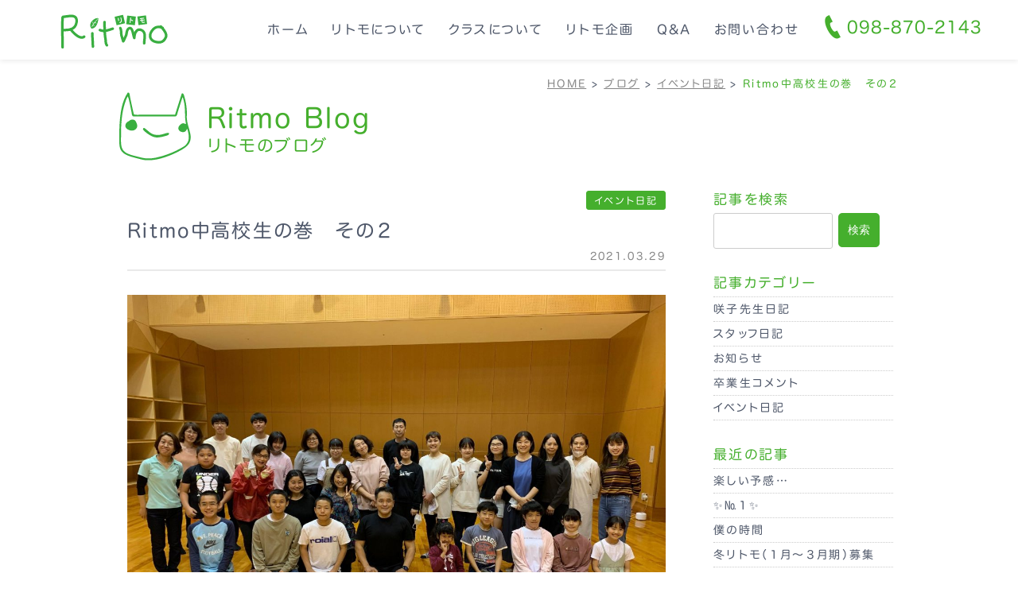

--- FILE ---
content_type: text/html; charset=UTF-8
request_url: https://ritmoto.com/blog/events/947/
body_size: 30786
content:
<!DOCTYPE html>
<html lang="ja">

<head prefix="og: http://ogp.me/ns# fb: http://ogp.me/ns/fb# article: http://ogp.me/ns/article#">
<meta name="viewport" content="width=device-width, initial-scale=1, shrink-to-fit=no">
<meta http-equiv="Content-Type" content="text/html; charset=UTF-8">
<meta http-equiv="X-UA-Compatible" content="IE=Edge">
<meta name="format-detection" content="telephone=no">
<meta name="author" content="こども音育ひろば「Ritmo」リトモ">
<meta property="og:type" content="article">
<meta property="og:title" content="Ritmo中高校生の巻　その２ | こども音育ひろば「Ritmo」リトモ">
<meta property="og:url" content="https://ritmoto.com/blog/events/947/">
<meta property="og:site_name" content="こども音育ひろば「Ritmo」リトモ">
<meta property="og:image" content="/official/upload/2021/03/165294458_1017940591947185_811893045352425227_n-1200x900.jpg">
<meta property="og:description"
    content="ということで一年振りに再開となった中高校生のリトモ。・第一弾のゲスト講師は榎田竜路さん。リトモママを通して出会いかれこれ五年くらい「リトモを言葉で表現するために」と、全て直感のみで生きる私たちをご指導、ご指摘いただいております・・・リトモの">
<meta name="twitter:card" content="summary_large_image">
<meta name="twitter:site" content="">
<meta name="twitter:description"
    content="ということで一年振りに再開となった中高校生のリトモ。・第一弾のゲスト講師は榎田竜路さん。リトモママを通して出会いかれこれ五年くらい「リトモを言葉で表現するために」と、全て直感のみで生きる私たちをご指導、ご指摘いただいております・・・リトモの">
<meta name="twitter:image" content="/official/upload/2021/03/165294458_1017940591947185_811893045352425227_n-1200x900.jpg">
<meta name="description"
    content="ということで一年振りに再開となった中高校生のリトモ。・第一弾のゲスト講師は榎田竜路さん。リトモママを通して出会いかれこれ五年くらい「リトモを言葉で表現するために」と、全て直感のみで生きる私たちをご指導、ご指摘いただいております・・・リトモの">
<meta name="keywords" content="">

<title>Ritmo中高校生の巻　その２ | こども音育ひろば「Ritmo」リトモ</title>

<link rel="icon" type="image/x-icon" href="https://ritmoto.com/official/wp-content/themes/ritmo/src/images/favicon.ico">
<link rel="apple-touch-icon" sizes="192x192" href="https://ritmoto.com/official/wp-content/themes/ritmo/src/images/touch-icon-192.png">
<link rel="stylesheet" href="https://ritmoto.com/official/wp-content/themes/ritmo/src/css/style.min.css?1766374875">
<link rel="stylesheet" href="https://ritmoto.com/official/wp-content/themes/ritmo/style.css">
<link rel='stylesheet' id='wp-block-library-css'  href='https://ritmoto.com/official/wp-includes/css/dist/block-library/style.min.css?ver=5.6' type='text/css' media='all' />
<link rel='stylesheet' id='custom-style-css'  href='https://ritmoto.com/official/wp-content/themes/ritmo/src/css/editor-style.min.css?ver=5.6' type='text/css' media='all' />
<script type='text/javascript' src='//ajax.googleapis.com/ajax/libs/jquery/2.1.3/jquery.min.js?ver=2.1.3' id='jquery-js'></script>
<link rel="canonical" href="https://ritmoto.com/blog/events/947/" />
<style id="bec-color-style" type="text/css">
/* Block Editor Colors generated css */

:root .has-is-col1-color{
	color: #45af2d;
}
:root .has-is-col1-background-color{
	background-color: #45af2d;
}

:root .has-is-col2-color{
	color: #f7931e;
}
:root .has-is-col2-background-color{
	background-color: #f7931e;
}

:root .has-is-col3-color{
	color: #f15a24;
}
:root .has-is-col3-background-color{
	background-color: #f15a24;
}

:root .has-is-col4-color{
	color: #1797bc;
}
:root .has-is-col4-background-color{
	background-color: #1797bc;
}
        </style><!-- Global site tag (gtag.js) - Google Analytics -->
<script async src="https://www.googletagmanager.com/gtag/js?id=G-1H16T10P64"></script>
<script>
window.dataLayer = window.dataLayer || [];

function gtag() {
    dataLayer.push(arguments);
}
gtag('js', new Date());

gtag('config', 'G-1H16T10P64');
</script><script type="text/javascript" src="//webfonts.sakura.ne.jp/js/sakurav3.js"></script>
</head>

        <body  class="category category_events">
            
            
            <div class="l-slide">
                <div class="slide">
                    <nav class="slide-menu g-menu">
                        
<div class="slide-title">MENU</div>
<div class="slide-menu">
    <ul><li class="menu-item-type-custom menu-item-object-custom"><a href="/">ホーム</a></li>
<li><a href="https://ritmoto.com/about/">リトモについて</a></li>
<li><a href="https://ritmoto.com/class/">クラスについて</a></li>
<li><a href="https://ritmoto.com/planning/">リトモ企画</a></li>
<li><a href="https://ritmoto.com/faq/">Q&amp;A</a></li>
<li class="menu-item-type-custom menu-item-object-custom"><a href="/blog/">リトモのブログ</a></li>
<li><a href="https://ritmoto.com/contact/">お問い合わせ</a></li>
</ul></div>                        <div class="l-container">
                            
<div class="footer-sns">
    <div class="footer-sns__box">
        <a href="https://www.instagram.com/ritmo.okinawa/" target="_blank">
            <i class="icon icon-instagram-new"></i>
        </a>
    </div>
    <div class="footer-sns__box">
        <a href="https://twitter.com/happy_ritmo" target="_blank">
            <i class="icon icon-twitter-new"></i>
        </a>
    </div>
    <div class="footer-sns__box">
        <a href="https://www.facebook.com/Ritmo-196719133764558" target="_blank">
            <i class="icon icon-facebook-new"></i>
        </a>
    </div>
    <div class="footer-sns__box">
        <a href="https://www.youtube.com/channel/UC2ohfi4Zf0BHGMQocKx2yig/featured" target="_blank">
            <i class="icon icon-icon-youtube"></i>
        </a>
    </div>
</div>                        </div>
                    </nav>
                </div>
            </div>

            <div class="l-wrapper">
                                        <header class="l-header is-page clearfix">
                            <div class="header sr js-sr__fade-top js-sr__On1">
                                                                <div class="header__box is-left">
                                    <div class="logo">
                                        <a href="https://ritmoto.com/">
                                            <div class="logo-in">
                                                <div class="svg">
                                                    <img src="https://ritmoto.com/official/wp-content/themes/ritmo/src/images/logo-header.svg"
                                                        alt="こども音育ひろば Ritmo（リトモ）">
                                                </div>
                                            </div>
                                        </a>
                                    </div>
                                </div>
                                <div class="header__box is-right">
                                    <div class="header-menu">
                                        <ul><li class="menu-item-type-custom menu-item-object-custom"><a href="/">ホーム</a></li>
<li><a href="https://ritmoto.com/about/">リトモについて</a></li>
<li><a href="https://ritmoto.com/class/">クラスについて</a></li>
<li><a href="https://ritmoto.com/planning/">リトモ企画</a></li>
<li><a href="https://ritmoto.com/faq/">Q&amp;A</a></li>
<li><a href="https://ritmoto.com/contact/">お問い合わせ</a></li>
</ul>                                        <ul class="header-menu__right">
                                            <li class="menu-tel">
                                                <a href="tel:098-870-2143">
                                                    <i class="icon icon-icon-tel-2"></i>098-870-2143
                                                </a>
                                            </li>
                                        </ul>
                                    </div>
                                    <div class="header-btn-navi is-pc-none">
                                        <ul>
                                            <li>
                                                <a href="tel:098-870-2143" class="tel-btn">
                                                    <i class="icon icon-icon-tel-2"></i>
                                                </a>
                                            </li>
                                            <li>
                                                <div class="header-btn">
                                                    <div class="menu-btn">
                                                        <div class="trigger">
                                                            <span></span>
                                                            <span></span>
                                                            <span></span>
                                                        </div>
                                                    </div>
                                                </div>
                                            </li>
                                        </ul>
                                    </div>
                                </div>
                            </div>
                        </header>
                                                    <div class="l-contents is-page">
                                
                                                                <div class="sr js-sr__fade js-sr__On12">
                                    
<div class="breadcrumbs">
    <div class="l-container">
        <!-- Breadcrumb NavXT 6.6.0 -->
<span property="itemListElement" typeof="ListItem"><a property="item" typeof="WebPage" title="Go to こども音育ひろば「Ritmo」リトモ." href="https://ritmoto.com" class="home" ><span property="name">HOME</span></a><meta property="position" content="1"></span> &gt; <span property="itemListElement" typeof="ListItem"><a property="item" typeof="WebPage" title="Go to the ブログ category archives." href="https://ritmoto.com/blog/" class="taxonomy category" ><span property="name">ブログ</span></a><meta property="position" content="2"></span> &gt; <span property="itemListElement" typeof="ListItem"><a property="item" typeof="WebPage" title="Go to the イベント日記 category archives." href="https://ritmoto.com/blog/events/" class="taxonomy category" ><span property="name">イベント日記</span></a><meta property="position" content="3"></span> &gt; <span property="itemListElement" typeof="ListItem"><span property="name" class="post post-post current-item">Ritmo中高校生の巻　その２</span><meta property="url" content="https://ritmoto.com/blog/events/947/"><meta property="position" content="4"></span>    </div>
</div>                                </div>
                                

<div class="l-container">
    <a href="https://ritmoto.com/blog/">
        <div class="title-archive">
            <div class="title-archive__box is-image">
                <div class="svg">
                    <img src="https://ritmoto.com/official/wp-content/themes/ritmo/src/images/main-mark.svg"
                        alt="こども音育ひろば Ritmo（リトモ）">
                </div>
            </div>
            <div class="title-archive__box is-text">
                <div class="title-archive__box-en sr js-sr__fade-top js-sr__On8">
                    <h2>Ritmo Blog</h2>
                </div>
                <div class="title-archive__box-name sr js-sr__fade-top js-sr__On9">
                    <h3>リトモのブログ</h3>
                </div>
            </div>
        </div>
    </a>
</div>
<section class="l-container clearfix">
    <div class="l-content">
        <div class="l-column clearfix">
            <article class="l-single">
                                <section class="post">
                    <div class="post-header">
                        <div class="post-header__flag">
                            
<a href="https://ritmoto.com/blog/events/" class="flag events">イベント日記</a>                        </div>
                        <h2 class="post-header__title">
                            Ritmo中高校生の巻　その２                        </h2>
                        <span class="post-header__data">
                            2021.03.29                        </span>
                    </div>
                    <div class="post-content">
                        
<figure class="wp-block-image size-large"><img loading="lazy" width="1200" height="900" src="/official/upload/2021/03/165294458_1017940591947185_811893045352425227_n-1200x900.jpg" alt="" class="wp-image-948" srcset="/official/upload/2021/03/165294458_1017940591947185_811893045352425227_n-1200x900.jpg 1200w, /official/upload/2021/03/165294458_1017940591947185_811893045352425227_n-768x576.jpg 768w, /official/upload/2021/03/165294458_1017940591947185_811893045352425227_n-1536x1152.jpg 1536w, /official/upload/2021/03/165294458_1017940591947185_811893045352425227_n.jpg 2048w" sizes="(max-width: 1200px) 100vw, 1200px" /></figure>



<p>ということで</p>



<p>一年振りに再開となった中高校生のリトモ。</p>



<p>・</p>



<p>第一弾のゲスト講師は榎田竜路さん。</p>



<p>リトモママを通して出会いかれこれ五年くらい</p>



<p>「リトモを言葉で表現するために」</p>



<p>と、</p>



<p>全て直感のみで生きる私たちを</p>



<p>ご指導、ご指摘いただいております<img loading="lazy" height="16" width="16" alt="😅" src="https://static.xx.fbcdn.net/images/emoji.php/v9/t53/1/16/1f605.png"></p>



<p>・</p>



<p>・</p>



<p>・</p>



<p>リトモのやってる事こそが</p>



<p>教育に一番大切なSystem1とSystem2を繋ぐことなんだ！</p>



<p>と、ものがたりにしてくれた</p>



<p>あの十五周年記念で作ったあの映像を</p>



<p>手掛けてくださったのがアースボイスの榎田さんです。</p>



<p><a rel="noreferrer noopener" href="https://l.facebook.com/l.php?u=https%3A%2F%2Fev-pj.com%2F%3Ffbclid%3DIwAR0URYDNZYIUESqQ0s79gcXt7TAZTa2S8d2Rzhn4tpto0yLSzojPL_uIwDU&amp;h=AT0Av2-xGzrFN1-Z0esIIoo6nB5l3nE44Twu_OBcmVIRaEvFMFfIJtKkiccABYefEzAK9qD7KWzwD7qEJTW7cOFDz4MayLAunEygLQtfSfOPr0P9UYqEGznjRUkZRFbtCt_r&amp;__tn__=-UK-R&amp;c[0]=AT0I0XalF7FfYNsbrrBb2rv2wd2yaAsY3q00-tiWggUKwKvr0p3oPbEHuE5MdIvaItmi3zjpR0d3oA8CFX2RDxDctT5a_xlbDeCTz5dNdR1rinQVBbuycpycxh6jOdXgdOHzAdGwWvQ7Aqmw8fMTkmqCv_6ObL20Tcd5MQrxLDPj_z8MwRca-wfBUHO9B5WbWxPvZ-A" target="_blank">https://ev-pj.com/</a></p>



<p>・</p>



<p>・</p>



<p>・</p>



<p>その一番人間の原点となる</p>



<p>身体感覚教育の根本を今日は体験させていただきました。</p>



<p>・</p>



<p>・</p>



<p>ここ数年は</p>



<p>特に小学生クラスでは身体を整える事を重視して行い</p>



<p>さらにそこに音が入ることにより</p>



<p>心と身体をつなぐレッスンを強化していました。</p>



<p>・</p>



<p>まさにつながる身体感覚教育。</p>



<p>実践を交えながらのあっという間の時間。</p>



<p>久しぶりの親子レッスンに充実した時を過ごしました。</p>



<p>・</p>



<p>・</p>



<p>・</p>



<p class="has-is-col-4-color has-text-color">✴︎美しく立つことがとても難しく日常的にやっていなくて、本当のきれいはこの時間でならったしせいに直線に立つということでした。説明がほんとうにわかりやすく聞き取りやすかった。またいつかやってください。</p>



<p></p>



<p class="has-is-col-4-color has-text-color">✴︎学校では習わない「直感的」な部分の歴史の長さを知ることで、そこが土台になってるということに気付かされました。特に前に立つ運動が自分的にはすごく難しかったけど自分の中での「立つ」という姿勢を少しずつ理解して体に染み込ませていくことが興味深く面白かった。</p>



<p></p>



<p class="has-is-col-4-color has-text-color">✴︎部活から勉強にまでつながるような自分のためになることが学べたような気がした。&#8230;今回は中高校生に加え小学4年生メンバーも参加しましたが皆んな榎田さんの指導に引き込まれ真剣に取り組みそれぞれがしっかり感じてくれたようです<img loading="lazy" height="16" width="16" alt="✨" src="https://static.xx.fbcdn.net/images/emoji.php/v9/tf4/1/16/2728.png"></p>



<p class="has-very-dark-gray-color has-text-color">・</p>



<p class="has-very-dark-gray-color has-text-color">・</p>



<p class="has-very-dark-gray-color has-text-color">・</p>



<p class="has-very-dark-gray-color has-text-color">榎田さん</p>



<p class="has-very-dark-gray-color has-text-color">直感だけで生きている私たちですが<img loading="lazy" height="16" width="16" alt="😅" src="https://static.xx.fbcdn.net/images/emoji.php/v9/t53/1/16/1f605.png"></p>



<p class="has-very-dark-gray-color has-text-color">しっかり言葉にして伝えられるよう</p>



<p class="has-very-dark-gray-color has-text-color">これからも精進いたします。</p>



<p class="has-very-dark-gray-color has-text-color">また是非第二段も実現出来るよう繋げていきたいと思います。</p>



<p class="has-very-dark-gray-color has-text-color">今後ともご指導ください。</p>



<p class="has-very-dark-gray-color has-text-color">・</p>



<p class="has-very-dark-gray-color has-text-color">そして中々普段は活動の忙しい中高校生たちへ</p>



<p class="has-very-dark-gray-color has-text-color">また夏頃集合かけますね。</p>



<p class="has-very-dark-gray-color has-text-color">・</p>



<p class="has-very-dark-gray-color has-text-color">・</p>



<p class="has-very-dark-gray-color has-text-color">・</p>



<p class="has-very-dark-gray-color has-text-color">中高校生リトモも</p>



<p class="has-very-dark-gray-color has-text-color">まだまだ熱い親子を深めていきましょう。</p>
                    </div>
                </section>

                                <ul class="post-navi">
                                        <li class="post-navi__left">
                        <a href="https://ritmoto.com/blog/events/1063/">
                            <span class="arrow arrow-left"></span>
                            Ritmo＋2021「氣質学勉強会」                        </a>
                    </li>
                    
                                        <li class="post-navi__right">
                        <a href="https://ritmoto.com/blog/events/942/">
                            Ritmo中高校生の巻　その１                            <span class="arrow arrow-right"></span>
                        </a>
                    </li>
                                    </ul>
                                            </article>
            <aside class="l-sidebar">
    <div id="search-2" class="widget widget_search"><h2 class="widgettitle">記事を検索</h2>
<form role="search" method="get" id="searchform" class="searchform" action="https://ritmoto.com/">
				<div>
					<label class="screen-reader-text" for="s">検索:</label>
					<input type="text" value="" name="s" id="s" />
					<input type="submit" id="searchsubmit" value="検索" />
				</div>
			</form></div><div id="categories-2" class="widget widget_categories"><h2 class="widgettitle">記事カテゴリー</h2>

			<ul>
					<li class="cat-item cat-item-6"><a href="https://ritmoto.com/blog/teacher/">咲子先生日記</a>
</li>
	<li class="cat-item cat-item-4"><a href="https://ritmoto.com/blog/staff/">スタッフ日記</a>
</li>
	<li class="cat-item cat-item-5"><a href="https://ritmoto.com/blog/news/">お知らせ</a>
</li>
	<li class="cat-item cat-item-9"><a href="https://ritmoto.com/blog/alumni/">卒業生コメント</a>
</li>
	<li class="cat-item cat-item-3"><a href="https://ritmoto.com/blog/events/">イベント日記</a>
</li>
			</ul>

			</div>
		<div id="recent-posts-2" class="widget widget_recent_entries">
		<h2 class="widgettitle">最近の記事</h2>

		<ul>
											<li>
					<a href="https://ritmoto.com/blog/staff/13321/">楽しい予感…</a>
									</li>
											<li>
					<a href="https://ritmoto.com/blog/staff/13317/">✨№１✨</a>
									</li>
											<li>
					<a href="https://ritmoto.com/blog/staff/13304/">僕の時間</a>
									</li>
											<li>
					<a href="https://ritmoto.com/blog/news/13312/">冬リトモ（１月～３月期）募集</a>
									</li>
											<li>
					<a href="https://ritmoto.com/blog/staff/13211/">楽しすぎる時間</a>
									</li>
											<li>
					<a href="https://ritmoto.com/blog/staff/13298/">１年の成長✨</a>
									</li>
					</ul>

		</div><div id="archives-2" class="widget widget_archive"><h2 class="widgettitle">月別アーカイブ</h2>
		<label class="screen-reader-text" for="archives-dropdown-2">月別アーカイブ</label>
		<select id="archives-dropdown-2" name="archive-dropdown">
			
			<option value="">月を選択</option>
				<option value='https://ritmoto.com/date/2025/12/'> 2025年12月 </option>
	<option value='https://ritmoto.com/date/2025/11/'> 2025年11月 </option>
	<option value='https://ritmoto.com/date/2025/10/'> 2025年10月 </option>
	<option value='https://ritmoto.com/date/2025/09/'> 2025年9月 </option>
	<option value='https://ritmoto.com/date/2025/08/'> 2025年8月 </option>
	<option value='https://ritmoto.com/date/2025/07/'> 2025年7月 </option>
	<option value='https://ritmoto.com/date/2025/06/'> 2025年6月 </option>
	<option value='https://ritmoto.com/date/2025/05/'> 2025年5月 </option>
	<option value='https://ritmoto.com/date/2025/04/'> 2025年4月 </option>
	<option value='https://ritmoto.com/date/2025/03/'> 2025年3月 </option>
	<option value='https://ritmoto.com/date/2025/02/'> 2025年2月 </option>
	<option value='https://ritmoto.com/date/2025/01/'> 2025年1月 </option>
	<option value='https://ritmoto.com/date/2024/12/'> 2024年12月 </option>
	<option value='https://ritmoto.com/date/2024/11/'> 2024年11月 </option>
	<option value='https://ritmoto.com/date/2024/10/'> 2024年10月 </option>
	<option value='https://ritmoto.com/date/2024/09/'> 2024年9月 </option>
	<option value='https://ritmoto.com/date/2024/08/'> 2024年8月 </option>
	<option value='https://ritmoto.com/date/2024/07/'> 2024年7月 </option>
	<option value='https://ritmoto.com/date/2024/06/'> 2024年6月 </option>
	<option value='https://ritmoto.com/date/2024/05/'> 2024年5月 </option>
	<option value='https://ritmoto.com/date/2024/04/'> 2024年4月 </option>
	<option value='https://ritmoto.com/date/2024/03/'> 2024年3月 </option>
	<option value='https://ritmoto.com/date/2024/02/'> 2024年2月 </option>
	<option value='https://ritmoto.com/date/2024/01/'> 2024年1月 </option>
	<option value='https://ritmoto.com/date/2023/12/'> 2023年12月 </option>
	<option value='https://ritmoto.com/date/2023/11/'> 2023年11月 </option>
	<option value='https://ritmoto.com/date/2023/10/'> 2023年10月 </option>
	<option value='https://ritmoto.com/date/2023/09/'> 2023年9月 </option>
	<option value='https://ritmoto.com/date/2023/08/'> 2023年8月 </option>
	<option value='https://ritmoto.com/date/2023/07/'> 2023年7月 </option>
	<option value='https://ritmoto.com/date/2023/06/'> 2023年6月 </option>
	<option value='https://ritmoto.com/date/2023/05/'> 2023年5月 </option>
	<option value='https://ritmoto.com/date/2023/04/'> 2023年4月 </option>
	<option value='https://ritmoto.com/date/2023/03/'> 2023年3月 </option>
	<option value='https://ritmoto.com/date/2023/02/'> 2023年2月 </option>
	<option value='https://ritmoto.com/date/2023/01/'> 2023年1月 </option>
	<option value='https://ritmoto.com/date/2022/12/'> 2022年12月 </option>
	<option value='https://ritmoto.com/date/2022/11/'> 2022年11月 </option>
	<option value='https://ritmoto.com/date/2022/10/'> 2022年10月 </option>
	<option value='https://ritmoto.com/date/2022/09/'> 2022年9月 </option>
	<option value='https://ritmoto.com/date/2022/08/'> 2022年8月 </option>
	<option value='https://ritmoto.com/date/2022/07/'> 2022年7月 </option>
	<option value='https://ritmoto.com/date/2022/06/'> 2022年6月 </option>
	<option value='https://ritmoto.com/date/2022/05/'> 2022年5月 </option>
	<option value='https://ritmoto.com/date/2022/04/'> 2022年4月 </option>
	<option value='https://ritmoto.com/date/2022/03/'> 2022年3月 </option>
	<option value='https://ritmoto.com/date/2022/02/'> 2022年2月 </option>
	<option value='https://ritmoto.com/date/2022/01/'> 2022年1月 </option>
	<option value='https://ritmoto.com/date/2021/12/'> 2021年12月 </option>
	<option value='https://ritmoto.com/date/2021/11/'> 2021年11月 </option>
	<option value='https://ritmoto.com/date/2021/10/'> 2021年10月 </option>
	<option value='https://ritmoto.com/date/2021/09/'> 2021年9月 </option>
	<option value='https://ritmoto.com/date/2021/08/'> 2021年8月 </option>
	<option value='https://ritmoto.com/date/2021/07/'> 2021年7月 </option>
	<option value='https://ritmoto.com/date/2021/06/'> 2021年6月 </option>
	<option value='https://ritmoto.com/date/2021/05/'> 2021年5月 </option>
	<option value='https://ritmoto.com/date/2021/04/'> 2021年4月 </option>
	<option value='https://ritmoto.com/date/2021/03/'> 2021年3月 </option>
	<option value='https://ritmoto.com/date/2021/02/'> 2021年2月 </option>
	<option value='https://ritmoto.com/date/2021/01/'> 2021年1月 </option>
	<option value='https://ritmoto.com/date/2019/03/'> 2019年3月 </option>
	<option value='https://ritmoto.com/date/2018/12/'> 2018年12月 </option>

		</select>

<script type="text/javascript">
/* <![CDATA[ */
(function() {
	var dropdown = document.getElementById( "archives-dropdown-2" );
	function onSelectChange() {
		if ( dropdown.options[ dropdown.selectedIndex ].value !== '' ) {
			document.location.href = this.options[ this.selectedIndex ].value;
		}
	}
	dropdown.onchange = onSelectChange;
})();
/* ]]> */
</script>
			</div>    </aside>        </div>
    </div>
</section>

<div class="relation-wrapper">
    <section class="l-container clearfix">
        <div class="relation-list links-line">
            <ul>
                <li>
                    <a href="https://ritmoto.com/blog">
                        リトモのブログ
                    </a>
                </li>
            </ul>
        </div>
    </section>
</div>

</div><!-- / l-content -->

<div class="footer-button is-show">
    <div class="footer-button__inner">
        <span></span>
    </div>
</div>

<footer class="l-footer clearfix">
    <div class="footer-sns-wrapper">
        <div class="l-container">
            
<div class="footer-sns">
    <div class="footer-sns__box">
        <a href="https://www.instagram.com/ritmo.okinawa/" target="_blank">
            <i class="icon icon-instagram-new"></i>
        </a>
    </div>
    <div class="footer-sns__box">
        <a href="https://twitter.com/happy_ritmo" target="_blank">
            <i class="icon icon-twitter-new"></i>
        </a>
    </div>
    <div class="footer-sns__box">
        <a href="https://www.facebook.com/Ritmo-196719133764558" target="_blank">
            <i class="icon icon-facebook-new"></i>
        </a>
    </div>
    <div class="footer-sns__box">
        <a href="https://www.youtube.com/channel/UC2ohfi4Zf0BHGMQocKx2yig/featured" target="_blank">
            <i class="icon icon-icon-youtube"></i>
        </a>
    </div>
</div>        </div>
    </div>
    <div class="l-container">
        <div class="footer-contents">
            <div class="footer-contents__box is-left">

                <div class="document-in">
                    <div class="logo-footer">
                        <a href="https://ritmoto.com/">
                            <div class="logo-in">
                                <div class="svg">
                                    <img src="https://ritmoto.com/official/wp-content/themes/ritmo/src/images/logo-footer.svg"
                                        alt="こども音育ひろば Ritmo（リトモ）">
                                </div>
                            </div>
                        </a>
                    </div>
                </div>
            </div>
            <div class="footer-contents__box is-right">
                <div class="document-in">

                    <div class="document-in__text">
                        まずはお電話にてお気軽にお問い合わせください。
                    </div>
                    <div class="document-in__action">
                        <a href="tel:098-870-2143" class="button  is-large mb10">
                            <i class="icon icon-icon-tel"></i>098-870-2143
                        </a>
                        <a href="https://ritmoto.com/contact" class="button is-type-line is-large">
                            <i class="icon icon-icon-mail"></i>お問い合わせ
                        </a>
                    </div>
                </div>
            </div>
        </div>
    </div>
    <div class="footer-bottom">
        <div class="footer-bottom__copyright">
            <div class="l-container">
                <small><span>&copy;</span> 2012-2025こども音育ひろば Ritmo.</small>
            </div>
        </div>
    </div>
</footer>
</div>
<script src="https://ritmoto.com/official/wp-content/themes/ritmo/src/js/slick.min.js"></script>
<script src="https://ritmoto.com/official/wp-content/themes/ritmo/src/js/jquery.matchHeight-min.js"></script>
<script src="https://ritmoto.com/official/wp-content/themes/ritmo/src/js/script.min.js"></script>
<script src="https://ritmoto.com/official/wp-content/themes/ritmo/src/js/scrollreveal.min.js"></script>
<script src="https://ritmoto.com/official/wp-content/themes/ritmo/src/js/scrollreveal.module.js"></script>
</body>

</html>

--- FILE ---
content_type: text/css
request_url: https://ritmoto.com/official/wp-content/themes/ritmo/src/css/style.min.css?1766374875
body_size: 69459
content:
@import url("https://fonts.googleapis.com/css2?family=Source+Sans+Pro:wght@300;400&display=swap");html{-webkit-text-size-adjust:100%;font-size:62.5%}body{width:100%;-webkit-text-size-adjust:100%;margin:0;padding:0}h1,h2,h3,h4,h5,h6,p,ul,li,dl,dt,dd{margin:0;padding:0}article,aside,details,figcaption,figure,footer,header,hgroup,menu,nav,section{display:block}li{margin:0;padding:0;list-style:none}li a{box-sizing:border-box;-webkit-box-sizing:border-box}a{color:#4f4845;text-decoration:none;-webkit-tap-highlight-color:rgba(0,0,0,0.3)}a.line{text-decoration:underline}a:hover{color:#9e2e2f}img{max-width:100%;height:auto;border:none}table{border-collapse:collapse;border-spacing:0}table td,table th{word-break:break-all;line-height:1.4;font-size:100%}input,select{vertical-align:middle}*,*::after,*::before{-webkit-box-sizing:border-box;box-sizing:border-box}body{color:#4e5769;font-family:"ヒラギノ丸ゴ W4 JIS2004","Yu Gothic","游ゴシック",YuGothic,"游ゴシック体","ヒラギノ角ゴ Pro W3","メイリオ",sans-serif;line-height:1.5;letter-spacing:.15em;font-size:1.55rem;-webkit-font-feature-settings:'palt' 1;font-feature-settings:'palt' 1}body.home::before{background-size:auto;background-size:100% auto;display:block;position:fixed;top:0;left:0;width:100%;padding-bottom:108px;content:'';z-index:-1;height:100vh;background-size:cover}.is-pc-none{display:none !important}.is-sp-none{display:block !important}a:link{color:#4e5769}a:visited{color:#4e5769}a:hover{text-decoration:none;color:#45af2d}a:active{color:#45af2d}.l-header{width:100%;z-index:10000;position:relative}.header{width:100%;background:#fff;position:fixed;top:0;left:0;z-index:2;display:-webkit-box;display:-ms-flexbox;display:flex;-webkit-box-orient:vertical;-webkit-box-direction:normal;-ms-flex-direction:column;flex-direction:column;height:75px;-ms-flex-wrap:wrap;flex-wrap:wrap;-webkit-box-pack:center;-ms-flex-pack:center;justify-content:center;-webkit-box-align:center;-ms-flex-align:center;align-items:center;-webkit-box-shadow:0 2px 6px rgba(0,0,0,0.08);box-shadow:0 2px 6px rgba(0,0,0,0.08)}.header .logo{text-align:center;letter-spacing:0;margin:auto}.header .logo .logo-in{width:200px;margin:auto;padding:10px 0 0 5%}.header-menu{z-index:1000;display:-webkit-box;display:-ms-flexbox;display:flex}.header-menu ul{display:-webkit-box;display:-ms-flexbox;display:flex;-webkit-box-orient:horizontal;-webkit-box-direction:normal;-ms-flex-flow:row;flex-flow:row;margin:0;padding:6px;list-style-type:none}.header-menu a{display:block;border-radius:4px;padding:12px 14px;color:#4e5769;text-decoration:none;font-weight:normal;position:relative}.header-menu a::after{position:absolute;bottom:2px;left:10%;content:'';width:80%;height:3px;background:#45af2d;opacity:0;visibility:hidden;-webkit-transition:0.3s;transition:0.3s}.header-menu a:hover{color:#45af2d}.header-menu a:hover::after{bottom:-5px;opacity:1;visibility:visible}.header-menu .icon{display:inline-block;vertical-align:middle;margin-top:-5px;padding-right:10px;font-size:3rem}.header-menu .icon.icon-icon-mail{font-size:2.5rem}.header-menu li.is-last{margin-left:auto}.header-menu li.is-last a{background-color:#45af2d;color:#fff;border-radius:2em / 2em;padding:12px 41px 12px 22px;position:relative;display:inline-block;vertical-align:middle;text-decoration:none;-webkit-transition:all 0.3s;transition:all 0.3s}.header-menu li.is-last a::before,.header-menu li.is-last a::after{position:absolute;top:0;bottom:0;right:0;margin:auto;margin-right:10px;content:'';vertical-align:middle}.header-menu li.is-last a::before{-webkit-box-sizing:border-box;box-sizing:border-box;width:26px;height:26px;background:#fff;border-radius:50%}.header-menu li.is-last a::after{right:10px;width:8px;height:8px;border-top:2px solid #45af2d;border-right:2px solid #45af2d;-webkit-transform:rotate(45deg);transform:rotate(45deg)}.header-menu li.is-last a:hover{background:#fbb03b;color:#45af2d}.header-menu__right{padding-bottom:0 !important;padding-top:11px !important}.header-menu__right .menu-tel{margin-top:-3px}.header-menu__right .menu-tel a{color:#45af2d;font-size:2.1rem;font-weight:bold;letter-spacing:0.05em}.header-menu__right .menu-tel .icon{padding-right:3px}.header-menu__right .menu-icon{width:50px}.header-menu__right a{padding:3px 0}.header-menu__right a::before,.header-menu__right a::after{content:none}.phone{text-align:right}.phone a{color:#45af2d}.phone-top{margin-top:2.9rem}.phone-top__first{padding-right:1px}.phone-top__second{font-size:2.8rem}.phone-bottom{color:#45af2d}.phone.is-footer{text-align:center}.phone.is-footer .phone-top{margin-top:0}.phone.is-footer .phone-top__second{font-size:3.8rem}.l-wrapper{overflow:hidden;position:relative;z-index:1}.l-wrapper.is-open{-webkit-transform:translate3d(-250px, 0, 0);transform:translate3d(-250px, 0, 0);overflow:hidden}.l-container{width:980px;margin:auto}.l-contents{padding:0}.l-contents.is-page{margin-top:75px;opacity:0;-webkit-transform:translate(0, 20px);transform:translate(0, 20px);-webkit-transition:all 1300ms;transition:all 1300ms}.l-contents.is-page.scrollin{opacity:1;-webkit-transform:translate(0, 0);transform:translate(0, 0)}.l-content{margin:3rem 0}@media (min-width: 600px){.l-column{display:-webkit-box;display:-ms-flexbox;display:flex}.l-single{margin:0 10px;-webkit-box-flex:3;-ms-flex:3;flex:3}.l-sidebar{-webkit-box-flex:1;-ms-flex:1;flex:1;margin-left:5rem;font-size:0.9em}}.overlay{background:rgba(22,35,43,0.8);position:absolute;top:0;left:0;bottom:0;right:0;z-index:100}.l-wrapper{position:relative;-webkit-transition:all 0.2s;transition:all 0.2s}.l-slide{background:#fff;position:fixed;top:0;right:-250px;width:250px;height:100%;overflow-x:hidden;-webkit-overflow-scrolling:touch;-webkit-transition:all 0.2s;transition:all 0.2s;text-align:left;z-index:10}.l-slide.is-open{-webkit-transform:translate3d(-250px, 0, 0);transform:translate3d(-250px, 0, 0)}.slide{-webkit-overflow-scrolling:touch;overflow:auto;height:100%}.slide-menu{width:100%;display:inherit;padding-bottom:10px}.slide-menu .l-container{padding:0}.slide-menu li{border:none !important;display:block;text-align:left}.slide-menu li a{font-weight:normal;font-size:1.2em;padding:9px 18px 9px 10px;position:relative;display:block;border:1px solid #45af2d;border-radius:3px;margin:8px;color:#45af2d;position:relative}.slide-menu li a::before{content:'';width:6px;height:6px;border:0;background:none;border-top:solid 2px #45af2d;border-right:solid 2px #45af2d;-webkit-transform:rotate(45deg);transform:rotate(45deg);position:absolute;top:50%;right:10px;margin-top:-4px}.slide-menu li a:hover{color:#f7931e;cursor:pointer}.slide-menu li li a{background:#f7931e;color:#fff;padding-right:10px;border-bottom:1px dotted #f2f2f2;font-weight:normal}.slide-menu li li a:hover{color:#fff}.slide-menu li li:last-child a{border-bottom:none}.slide-menu__sub{margin-top:20px;border-top:3px solid #eaeaea}.slide-menu__sub li a{font-size:0.9em;color:#4e5769;position:relative;border:none;border-bottom:1px dotted #eaeaea}.slide-menu__sub li a:hover{color:#4e5769}.slide-title{color:#fff;font-weight:normal;font-size:1.8rem;text-align:center;background:#45af2d;padding:1.2rem 0 0;height:55px;margin-bottom:15px}.header-btn-navi ul{display:-webkit-box;display:-ms-flexbox;display:flex;-webkit-box-align:center;-ms-flex-align:center;align-items:center;-webkit-box-pack:end;-ms-flex-pack:end;justify-content:flex-end}.header-btn-navi li{text-align:center}.header-btn-navi a{display:block}.tel-btn,.menu-btn{display:block;z-index:3;background:#45af2d;color:#fff;padding:17px 10px 0 0;display:block;position:relative;width:55px;height:55px}.tel-btn:hover,.menu-btn:hover{cursor:pointer}.tel-btn .trigger,.menu-btn .trigger{position:relative;width:30px;height:21px;display:block;float:right}.tel-btn .trigger span,.menu-btn .trigger span{display:inline-block;-webkit-transition:all 0.4s;transition:all 0.4s;-webkit-box-sizing:border-box;box-sizing:border-box;position:absolute;left:0;width:100%;height:3px;background-color:#fff;border-radius:3px}.tel-btn .trigger span:nth-of-type(1),.menu-btn .trigger span:nth-of-type(1){top:0}.tel-btn .trigger span:nth-of-type(2),.menu-btn .trigger span:nth-of-type(2){top:9px}.tel-btn .trigger span:nth-of-type(3),.menu-btn .trigger span:nth-of-type(3){bottom:0}.tel-btn.is-open span:nth-of-type(1),.menu-btn.is-open span:nth-of-type(1){-webkit-transform:translateY(9px) rotate(-45deg);transform:translateY(9px) rotate(-45deg)}.tel-btn.is-open span:nth-of-type(2),.menu-btn.is-open span:nth-of-type(2){opacity:0}.tel-btn.is-open span:nth-of-type(3),.menu-btn.is-open span:nth-of-type(3){-webkit-transform:translateY(-9px) rotate(45deg);transform:translateY(-9px) rotate(45deg)}a.tel-btn{background:#fbb03b;color:#fff;padding:10px 0 0 0;display:block;position:relative;font-size:2.7rem}.l-footer{font-size:1em;position:relative;clear:both;padding:3.5rem 0 0 0;background:#fcf9f0;margin:0}.logo-footer{width:200px}.relation-wrapper{background:#f2f2f2;padding:15px 0}.relation-list{margin:0 auto}.relation-list ul{display:-webkit-box;display:-ms-flexbox;display:flex;-webkit-box-pack:center;-ms-flex-pack:center;justify-content:center;-ms-flex-wrap:wrap;flex-wrap:wrap}.relation-list ul li{line-height:1.2;padding:5px;position:relative}.relation-list ul li::before{content:'|';color:#45af2d}.relation-list ul li:first-child::before{content:none}.relation-list ul li a{color:#45af2d;font-size:0.95em;padding:0 10px}.footer-bottom{background:#fff}.footer-bottom__copyright{font-size:0.9em;width:100%;margin:3rem auto 0;padding:15px 0 !important;text-align:center;letter-spacing:0.15em}.footer-bottom__copyright span{font-size:1.5em;display:inline-block;margin-top:-3px;padding:2px 0 0;vertical-align:middle}.document-wrap{background:#45af2d;padding:5rem 0;margin-top:5rem}.footer-contents{margin:0 -1%;width:102%;display:-webkit-box;display:-ms-flexbox;display:flex;-webkit-box-pack:justify;-ms-flex-pack:justify;justify-content:space-between}.footer-contents__box{-webkit-box-flex:1;-ms-flex:1;flex:1;vertical-align:top;margin:0 1% 0;display:-webkit-box;display:-ms-flexbox;display:flex;-webkit-box-orient:vertical;-webkit-box-direction:normal;-ms-flex-direction:column;flex-direction:column;-webkit-box-pack:center;-ms-flex-pack:center;justify-content:center}.footer-contents__box.is-left{padding-right:5rem}.footer-contents__box.is-left .document-in{text-align:center;margin:auto}.footer-contents .document-in__text{margin:10px auto 0;line-height:1.6;color:#45af2d}.footer-contents .document-in__action{margin:10px 0}.footer-contents .document-in__action .icon{position:inherit !important;top:auto !important;margin-top:-5px !important;right:auto !important}.footer-contents .document-in__action .is-type-line.is-large{font-size:1.7rem}.footer-button{background:#45af2d;color:#fff;position:fixed;right:10%;bottom:10%;border-radius:50%;width:65px;height:65px;display:-webkit-box;display:-ms-flexbox;display:flex;-webkit-box-pack:center;-ms-flex-pack:center;justify-content:center;-webkit-box-align:center;-ms-flex-align:center;align-items:center;cursor:pointer;z-index:10;-webkit-transition:all 0.3s;transition:all 0.3s;border:2px solid #fff}.footer-button__inner{font-size:0.9em;display:inline-block;padding:1.2em 1.8em 0.8em;letter-spacing:0.1em}.footer-button span{position:relative;display:inline-block}.footer-button span::before{position:absolute;top:50%;left:50%;width:12px;height:12px;margin-top:-11px;margin-left:-6px;content:'';-webkit-transform:rotate(45deg);transform:rotate(-45deg);border:0;border-top:solid 3px #fff;border-right:solid 3px #fff}.footer-button:hover{-webkit-transform:scale(1.1);transform:scale(1.1);background:#fbb03b}.footer-button:hover span::before{border-color:#fff}.slide-menu .footer-sns{border-top:solid 1px #eaeaea;margin:0.2rem 0;padding-top:3rem}.footer-sns-wrapper{border-bottom:solid 1px #eaeaea;margin-bottom:2rem}.footer-sns{display:-webkit-box;display:-ms-flexbox;display:flex;-webkit-box-pack:center;-ms-flex-pack:center;justify-content:center;margin:0 0 2rem;padding-bottom:0.5rem}.footer-sns__box{margin:auto 5px}.footer-sns a:hover{border-color:#45af2d;scale:1.1;-webkit-transition:all 0.3s;transition:all 0.3s}.footer-sns a:hover .icon::before{color:#45af2d}.footer-sns .icon{text-decoration:none;width:46px;height:46px;border-radius:50%;text-align:center;padding:11px 8px 9px 12px;border:1px solid transparent;font-size:2.5rem}.footer-sns .icon:hover{border-color:#45af2d;scale:1.1;-webkit-transition:all 0.3s;transition:all 0.3s}.footer-sns .icon:hover::before{color:#45af2d}.title-main{margin:0 auto 0;padding:0;font-size:4.3rem;font-family:"Source Sans Pro","Yu Gothic","游ゴシック",YuGothic,"游ゴシック体","ヒラギノ角ゴ Pro W3","メイリオ",sans-serif;font-weight:normal;line-height:1.1;color:#45af2d;text-align:center}.title-main.is-left{text-align:left}.title-sub{margin:0.5rem 0 0.5rem;padding:2px;color:#45af2d;font-size:1.8rem;font-weight:normal;text-align:center}.title-sub.is-left{text-align:left}.title-page{width:100%;height:200px;overflow:hidden;position:relative}.title-page img{width:100%;height:100%;-o-object-fit:cover;object-fit:cover;font-family:'object-fit: cover;'}.title-page__image{position:absolute;background-color:rgba(63,73,63,0.3);left:0;top:0;height:100%;width:100%;z-index:10}.title-page__text{z-index:100;width:100%;height:200px;position:absolute;line-height:200px;text-align:center}.title-page__text h2{color:#fff;font-weight:normal;font-size:3rem}.title-archive{display:-webkit-box;display:-ms-flexbox;display:flex;-ms-flex-wrap:nowrap;flex-wrap:nowrap;-webkit-box-align:center;-ms-flex-align:center;align-items:center;color:#45af2d}.title-archive__box{text-align:left}.title-archive__box.is-image{width:90px}.title-archive__box.is-text{padding-left:20px}.title-archive__box h2{font-size:3.4rem;line-height:1}.title-archive__box h3{font-size:2.1rem;font-weight:normal;line-height:1;padding-top:8px}.post-header__title{clear:both;font-weight:normal;font-size:2.4rem;margin:0 0 5px;line-height:1.5;text-align:justify}.table,.wp-block-table{table-layout:fixed;width:100%;border-collapse:collapse;margin:10px 0}.table th,.table td,.wp-block-table th,.wp-block-table td{border:solid 1px #ccc;padding:0.8vw;line-height:1.6}.table{table-layout:fixed;width:100%;border-collapse:collapse;margin:2rem 0}.table th,.table td{border:none !important;border-bottom:solid 1px #ccc !important;padding:0.8vw;line-height:1.6}.table th{width:30%;border-right:solid 1px #ccc !important}.scroll-table{overflow:auto;position:relative}.scroll-table table{font-size:0.9em;margin:0;border:none;border-collapse:collapse;margin:10px 0}.scroll-table table th,.scroll-table table td{border:solid 1px #ccc;padding:5px;line-height:1.6}@media (max-width: 768px){.scroll-table table,.wp-block-table table{width:768px !important;margin-top:26px !important;padding-bottom:20px}.scroll-table table::before,.wp-block-table table::before{display:inline-block;content:'⇓ 横スクロールできます';padding-right:5px;-webkit-transition:0.2s;transition:0.2s;font-size:0.8em}.scroll-table::before,.wp-block-table::before{position:absolute;color:#c1c1c1;left:0;top:0;display:block}}@media (max-width: 600px){.block-table td{display:block;width:100% !important}}button:focus{outline:0}.button-wrapper{margin:1rem auto !important;text-align:center}a.button{color:#fff;text-decoration:none !important}.button{background:#45af2d;border:2px solid #45af2d;color:#fff;padding:8px 20px;min-width:300px;position:relative;display:inline-block;vertical-align:middle;text-decoration:none;-webkit-transition:all 0.3s;transition:all 0.3s;font-size:1.5rem;font-weight:normal;text-align:center}.button .icon{display:inline-block;vertical-align:middle;margin-top:-5px;padding-right:10px}.button .icon.icon-icon-tel{font-size:3rem}.button:hover{background:#f7931e;color:#fff;border-color:#f7931e}.button.is-large{font-size:2rem}.button.is-small{font-size:1.4rem;padding:12px 44px 12px 15px}.button.is-type-orange{background:#f7931e;border-color:#f7931e}.button.is-type-orange:hover{background:#fff;color:#f7931e;border-color:#f7931e}.button.is-type-line{background:#fff;border-color:#45af2d;color:#45af2d}.button.is-type-line:hover{background:#f7931e;color:#fff;border-color:#f7931e}.button .icon{position:absolute;right:5%;top:50%;margin-top:-1.1rem}input[type='text'],input[type='number'],input[type='tel'],input[type='email'],input[type='password'],input[type='date'],textarea{border:none;border-radius:3px;display:inline-block;font-size:1.8rem !important;padding:0.5em 0.6em;line-height:1.4;-webkit-transition:border 0.3s linear 0s;transition:border 0.3s linear 0s;width:100%;border:1px solid #ccc;background:#fff}textarea{font-size:2.2rem}select{-webkit-appearance:none;-moz-appearance:none;appearance:none;font-size:1.5rem !important;outline:none}input[type='submit'],input[type='button']{border-radius:0;-webkit-box-sizing:content-box;-webkit-appearance:button;-moz-appearance:button;appearance:button;border:none;-webkit-box-sizing:border-box;box-sizing:border-box;cursor:pointer}input[type='submit']::-webkit-search-decoration,input[type='button']::-webkit-search-decoration{display:none}input[type='submit']::focus,input[type='button']::focus{outline-offset:-2px}.widget_archive{position:relative;width:100%;border-radius:3px;background:#fff}.widget_archive::before{border:none\9;position:absolute;top:70%;right:10px;margin:-2px 0 0 0;content:'';width:0;height:0;border:5px solid transparent;border-top-color:transparent;border-top-style:solid;border-top-width:5px;border-top:7px solid #4e5769}.widget_archive select{cursor:pointer;-webkit-appearance:none;-moz-appearance:none;appearance:none;padding:0.8em 1em;color:#4e5769;border:1px solid #4e5769;border-radius:3px;background:transparent;width:100%}.widget_archive select::-moz-focus-inner{border:0}@media all and (-ms-high-contrast: none){*::-ms-backdrop,.widget_archive::before{border:none}}#searchform input[type='text']{width:150px}#searchsubmit{position:relative;display:inline-block;padding:13px 10px;border-radius:5px;border:1px solid transparent;text-decoration:none;color:#fff;text-align:center;font-weight:normal;background:#45af2d;border:2px solid #45af2d;line-height:1;-webkit-transition:all 0.2s;transition:all 0.2s;font-size:1em;font-weight:200;margin-bottom:2px}#searchsubmit:hover{background:#fff;color:#45af2d}input[type='password']{width:auto;font-size:1.5rem !important;padding:0.4em 0.5em;max-width:100px}input[type='text']:focus,input[type='number']:focus,input[type='tel']:focus,input[type='email']:focus,input[type='password']:focus,textarea:focus,input[type='date']:focus{background:#fcf9f0;outline:none;border-color:#fbb03b}select::-ms-expand{display:none}select{width:100%;padding:10px}select:focus{outline:none}::-moz-placeholder{color:#ccc;opacity:1}::-webkit-input-placeholder{color:#ccc}:-ms-input-placeholder{color:#ccc}.form-table-wrap{margin:3rem 0 0 0 !important;padding-top:2px}.form-table{margin:0 !important;border-collapse:collapse;line-height:1.5;width:100%;border-top:1px solid #ccc !important}.form-table th,.form-table td{border:none !important;padding:0.6em !important;border-bottom:1px solid #ccc !important;vertical-align:middle}.form-table th{padding-right:0.3em !important;width:30%;font-weight:normal;padding-left:2px;text-align:left;background:#fcf9f0}.form-table td:nth-of-type(1){width:auto !important}.form-table-sub{table-layout:fixed;width:100%;border-collapse:collapse;margin:0}.form-table-sub tr td:nth-of-type(1),.form-table-sub tr td:nth-of-type(3){background:none;width:50px !important}.form-table-sub tr td:nth-of-type(3){text-align:right;padding-right:7px !important}.form-table-sub td{border-bottom:none;padding:8px 0 0 !important}.form-btn{text-align:center;margin:20px auto 0}.form-btn input[type='submit']{background:#f7931e;border:2px solid #f7931e;color:#fff;padding:8px 10px 8px 12px;min-width:300px;position:relative;display:inline-block;vertical-align:middle;text-decoration:none;-webkit-transition:all 0.3s;transition:all 0.3s;font-size:1.8rem;font-weight:normal;text-align:center;letter-spacing:0.5em}.form-btn input[type='submit']:hover{background:#fff;color:#45af2d;border-color:#45af2d;cursor:pointer}.form-btn .button{padding:12px 30px 12px 30px;margin:auto}.wpcf7-not-valid-tip{padding-top:3px;color:#f15a24 !important}.form-text{font-size:0.9em;font-weight:normal;padding:8px 5px 0;border-radius:3px}.required{float:right;font-size:12px;font-weight:normal !important;color:#fff;border:1px solid #f15a24;background:#f15a24;padding:2px 5px 2px;border-radius:3px;margin-left:5px;text-align:center}span.wpcf7-list-item{display:block !important;background:#f3f9f2;margin:3px 0 !important;padding:7px 5px;border:1px solid #ccc;border-radius:3px}.bold{font-weight:bold !important}.normal{font-weight:normal !important}.text-center{text-align:center;margin:auto}.text-left{text-align:left}.text-right{text-align:right !important;margin:0}.fontLL{font-size:2em}.fontL{font-size:1.5em}.fontM{font-size:1.2em}.fontS{font-size:0.9em}.text-justify{text-align:justify;text-justify:inter-ideograph}.text-height{line-height:2}.clearfix:after{content:'';display:block;clear:both}.text-center{text-align:center;margin:auto}.text-center img{margin:0 auto;display:block}.text-right{text-align:right}.text-left{text-align:left}.clear{clear:both}.mb0{margin-bottom:0 !important}.mb5{margin-bottom:5px !important}.mb10{margin-bottom:10px !important}.mt0{margin-top:0 !important}.mt5{margin-top:5px !important}.mt10{margin-top:10px !important}.mt15{margin-top:15px !important}.mt20{margin-top:20px !important}.mt25{margin-top:25px !important}.mt30{margin-top:30px !important}.mt40{margin-top:40px !important}.floatR{float:right !important}.floatL{float:left !important}.w100{width:100%}.is-height-11{line-height:1.1}.is-height-12{line-height:1.2}.is-height-13{line-height:1.3}.is-height-14{line-height:1.4}.is-height-15{line-height:1.5}.is-height-16{line-height:1.6}.is-height-17{line-height:1.7}.disc{margin-left:20px}.disc li{list-style-type:disc !important}.inner{padding:0 3%;line-height:1.7}.breadcrumbs{text-align:right;padding:20px 0 0 0;font-size:0.85em;line-height:1.6}.breadcrumbs a{text-decoration:underline;color:#868686}.breadcrumbs .current-item{color:#45af2d}.links-line a{position:relative;display:inline-block;-webkit-transition:0.3s;transition:0.3s;padding-bottom:5px}.links-line a::before,.links-line a::after{position:absolute;bottom:0;left:0;content:'';height:1px;-webkit-transition:0.3s;transition:0.3s}.links-line a::before{background-color:#eaeaea}.links-line a::after{width:0;background-color:#45af2d}.links-line a:hover::after{width:100%}.pagenation{padding:40px 0;margin:auto;display:table}.pagenation:after,.pagenation ul:after{clear:both;content:'.';display:block;height:0;visibility:hidden}.pagenation ul{text-align:center;margin:auto}.pagenation li{float:left;list-style:none !important;margin-left:3px !important}.pagenation li:first-child{margin-left:0}.pagenation li.active,.pagenation li span.current{background:#45af2d;border-radius:3px;color:#fff;cursor:not-allowed;padding:10px 20px}.pagenation li a,.pagenation li span{background:#eaeaea;border-radius:3px;display:block;padding:10px 20px;text-decoration:none}.pagenation li a:hover,.pagenation li span:hover{background-color:#4e5769;color:#fff;opacity:0.4;-webkit-transition-duration:500ms;transition-duration:500ms;-webkit-transition-property:all;transition-property:all;-webkit-transition-timing-function:ease;transition-timing-function:ease}.pagenation-page{padding:40px 0;margin:auto;display:table;text-align:center}.pagenation-page:after{clear:both;content:'.';display:block;height:0;visibility:hidden}.pagenation-page a,.pagenation-page span{float:left;list-style:none !important;margin-left:3px !important}.pagenation-page a:first-child,.pagenation-page span:first-child{margin-left:0}.pagenation-page a.active,.pagenation-page a.current,.pagenation-page span.active,.pagenation-page span.current{background:#45af2d;border-radius:3px;color:#fff;cursor:not-allowed;padding:10px 20px}.pagenation-page a,.pagenation-page span{background:#eaeaea;border-radius:3px;display:block;padding:10px 20px;text-decoration:none}.pagenation-page a:hover,.pagenation-page span:hover{background-color:#4e5769;color:#fff;opacity:0.4;-webkit-transition-duration:500ms;transition-duration:500ms;-webkit-transition-property:all;transition-property:all;-webkit-transition-timing-function:ease;transition-timing-function:ease}.is-provider-youtube .wp-block-embed__wrapper{position:relative;width:100%;padding-top:56.25%}.is-provider-youtube .wp-block-embed__wrapper iframe{position:absolute;top:0;right:0;width:100%;height:100%}.editor-styles-wrapper h2,.editor-styles-wrapper h3,.editor-styles-wrapper h4,.editor-styles-wrapper .block-editor-plain-text{font-family:"ヒラギノ丸ゴ W4 JIS2004","Yu Gothic","游ゴシック",YuGothic,"游ゴシック体","ヒラギノ角ゴ Pro W3","メイリオ",sans-serif}.editor-styles-wrapper h2{font-size:1.8em !important}.editor-styles-wrapper h3{font-size:1.3em !important}.editor-styles-wrapper h4{font-size:1.1em !important}.editor-styles-wrapper h5{font-size:1.1em !important}.editor-styles-wrapper p{margin-top:5px !important;margin-bottom:5px !important}.page-content h2,.post-content h2{font-size:2.4rem;margin:1rem auto 0.5rem;line-height:1.2;color:#45af2d}.page-content h3,.post-content h3{font-size:1.8rem;margin:1rem auto 0.5rem;line-height:1.2;color:#45af2d}.page-content h4,.post-content h4{font-size:1.8rem;margin:0.5rem auto 0.5rem;line-height:1.2;color:#f7931e}.page-content h5,.post-content h5{font-size:2.2rem;padding:0 0 8px 0;margin:3.5rem auto 1rem !important;border-bottom:2px dotted #f7931e;margin:0;line-height:1;color:#4e5769}h2,h3,h4{font-weight:normal}h2.is-style-default,h3.is-style-default,h4.is-style-default{font-size:3.5rem;margin:4rem auto 0;line-height:1.2;color:#45af2d !important}h2.is-style-heading1,h3.is-style-heading1,h4.is-style-heading1{font-size:2.4rem;margin:1rem auto 1rem;line-height:1.4;color:#45af2d !important}h2.is-style-heading2,h3.is-style-heading2,h4.is-style-heading2{font-size:1.8rem;margin:1.5rem auto 1rem;line-height:1.2;color:#45af2d !important}h2.is-style-heading3,h3.is-style-heading3,h4.is-style-heading3{font-size:2.2rem;margin:1rem auto 1rem;line-height:1.4;color:#f7931e !important}h2.is-style-heading4,h3.is-style-heading4,h4.is-style-heading4{font-size:1.8rem;margin:0.5rem auto 0.5rem;line-height:1.2;color:#f7931e !important}h2.is-style-heading5,h3.is-style-heading5,h4.is-style-heading5{font-size:2.2rem;padding:0 0 8px 0;margin:3.5rem auto 1rem !important;border-bottom:2px dotted #f7931e;margin:0;line-height:1;color:#4e5769 !important}.wp-block-columns.is-parent-list .wp-block-column{margin-bottom:1rem;background:#45af2d;border-radius:10px}.wp-block-columns.is-parent-list .wp-block-column .wp-block-image{margin:0}.wp-block-columns.is-parent-list .wp-block-column .wp-block-image img{border-radius:10px 10px 0 0;vertical-align:bottom}.wp-block-columns.is-parent-list .wp-block-column p a{text-decoration:none !important;color:#fff !important;font-size:2rem;display:block;padding:0.7rem 2rem}.wp-block-columns.is-parent-list .wp-block-column p a:hover{opacity:1}.wp-block-columns.is-parent-list .wp-block-column:hover{background:#f7931e}.wp-block-columns.is-parent-list .wp-block-column:hover img{opacity:0.8}.editor-styles-wrapper .wp-block-columns.is-parent-list .wp-block-column p a{font-size:1em;padding:0 1rem 0.5rem}.is-col1{color:#45af2d}.is-col2{color:#f7931e}.is-col3{color:#f15a24}.is-col4{color:#1797bc}.ac{margin-bottom:18px}.ac dt{background:#eaeaea;cursor:pointer;display:-webkit-box;display:-ms-flexbox;display:flex;font-size:1.1em}.ac dt .q{width:70px;display:-webkit-box;display:-ms-flexbox;display:flex;-webkit-box-pack:center;-ms-flex-pack:spcenter;justify-content:center;-webkit-box-align:center;-ms-flex-align:center;align-items:center}.ac dt .q-text{padding:12px 0 12px 14px;-webkit-box-flex:1 0 0;-ms-flex:1 0 0;flex:1 0 0;line-height:1.2;text-align:left}.ac dt:after{width:40px;font-size:1em;display:-webkit-box;display:-ms-flexbox;display:flex;-webkit-box-pack:center;-ms-flex-pack:center;justify-content:center;-webkit-box-align:center;-ms-flex-align:center;align-items:center;content:'\ea0a';font-family:'icomoon' !important;color:#868686}.ac dt.active:after{content:'\ea0b';font-family:'icomoon' !important}.ac dd{display:none;text-align:left;padding:15px 15px 15px 82px;position:relative;border:1px solid #ccc;border-top:none;margin-bottom:25px}.ac .active{border-color:#f7931e}.ac .q{color:#fff;background:#45af2d;font-size:1em}.ac .a{color:#45af2d;font-size:1.15em;position:absolute;left:22px}.ac li{margin:0 !important}.wp-block-gallery ul{margin:0 !important}.main-wrap{position:relative;background:#fff;padding-top:70px;margin-bottom:-1px}.main-logo{position:fixed;top:0;left:0;max-width:200px;z-index:100;padding:3rem 5rem 2rem 2rem;z-index:1000}.main-logo.is-out{-webkit-animation-delay:3s;animation-delay:3s;-webkit-animation:1s logoOut forwards;animation:1s logoOut forwards}.main-logo.is-in{-webkit-animation-delay:2s;animation-delay:2s;-webkit-animation:0.3s logoIn forwards;animation:0.3s logoIn forwards}@-webkit-keyframes logoOut{from{opacity:1}to{opacity:0;left:-200px}}@keyframes logoOut{from{opacity:1}to{opacity:0;left:-200px}}@-webkit-keyframes logoIn{from{opacity:1;left:-200px}to{opacity:1;left:0}}@keyframes logoIn{from{opacity:1;left:-200px}to{opacity:1;left:0}}.main-caption{position:relative;z-index:10;height:100vh;width:100%;top:0;position:absolute;z-index:100}.main-caption__inner{position:absolute;top:50%;left:0;padding:0 0 0 5.5rem;transform:translateY(-50%);-webkit-transform:translateY(-50%)}.main-caption.is-out{-webkit-animation-delay:3s;animation-delay:3s;-webkit-animation:1s captionOut forwards;animation:1s captionOut forwards}.main-caption.is-in{-webkit-animation-delay:2s;animation-delay:2s;-webkit-animation:0.3s captionIn forwards;animation:0.3s captionIn forwards}.main-caption.is-in .main-caption__inner .main-caption__icon,.main-caption.is-in .main-caption__inner li{opacity:1}@-webkit-keyframes captionOut{from{opacity:1}to{opacity:0;right:-200px}}@keyframes captionOut{from{opacity:1}to{opacity:0;right:-200px}}@-webkit-keyframes captionIn{from{opacity:1;right:-200px}to{opacity:1;right:0}}@keyframes captionIn{from{opacity:1;right:-200px}to{opacity:1;right:0}}.swiper-pagination-clickable .swiper-pagination-bullet{margin:0 8%}.swiper-pagination-bullet{width:0 !important;height:0 !important;display:inline-block;border-radius:inherit;background:no-repeat;opacity:0.2}.swiper-container{width:100% !important;margin-left:20% !important;margin-right:0 !important}.swiper-button-next:after,.swiper-container-rtl .swiper-button-prev:after{content:none !important}.swiper-button-prev,.swiper-button-next{position:relative;margin-top:-3% !important;width:30px;height:auto}.swiper-button-prev::before,.swiper-button-next::before{content:'' !important;display:block;position:absolute;top:5px;left:0;width:28px;height:2px;background:#4e5769}.swiper-button-prev::after,.swiper-button-next::after{content:'' !important;display:block;position:absolute;top:0;left:17px;width:12px;height:12px;border:2px solid;border-color:transparent transparent #4e5769 #4e5769;-webkit-transform:rotate(-135deg);transform:rotate(-135deg)}.swiper-button-prev:after,.swiper-button-prev:after,.swiper-button-next:after,.swiper-button-next:after{font-family:inherit !important;font-size:inherit !important}.swiper-button-prev{position:relative}.swiper-button-prev::before{left:-2px}.swiper-button-prev::after{left:0;-webkit-transform:rotate(45deg);transform:rotate(45deg)}.main-navigation-control :focus{outline:none !important}.swiper-container{width:100%;height:calc( 100vh - 70px)}.swiper-container .swiper-wrapper .slide-image{background-repeat:no-repeat;background-size:cover;background-position:center;height:100vh;margin:0}.slide-img img{display:block}.swiper-pagination-bullet{display:inline-block;border-radius:inherit;background:none}@-webkit-keyframes zoomUp{0%{-webkit-transform:scale(1);transform:scale(1)}100%{-webkit-transform:scale(1.15);transform:scale(1.15)}}@keyframes zoomUp{0%{-webkit-transform:scale(1);transform:scale(1)}100%{-webkit-transform:scale(1.15);transform:scale(1.15)}}.swiper-slide-active .slide-image,.swiper-slide-duplicate-active .slide-image,.swiper-slide-prev .slide-image{-webkit-animation:zoomUp 10s linear 0s 1 normal both;animation:zoomUp 10s linear 0s 1 normal both}.slide-image img{display:block}.is-slider .blocks-gallery-grid{margin:0 !important;width:100%}.is-slider .blocks-gallery-grid .blocks-gallery-image,.is-slider .blocks-gallery-grid .blocks-gallery-item,.is-slider .wp-block-gallery .blocks-gallery-image,.is-slider .wp-block-gallery .blocks-gallery-item{margin:0 !important}.slick-slider{position:relative;display:block;-webkit-box-sizing:border-box;box-sizing:border-box;-webkit-user-select:none;-moz-user-select:none;-ms-user-select:none;user-select:none;-webkit-touch-callout:none;-khtml-user-select:none;-ms-touch-action:pan-y;touch-action:pan-y;-webkit-tap-highlight-color:transparent}.slick-list{position:relative;display:block;overflow:hidden;margin:0}.slick-list:focus{outline:none}.slick-list.dragging{cursor:pointer;cursor:hand}.slick-list .slick-track,.slick-list .slick-list{-webkit-transform:translate3d(0, 0, 0);transform:translate3d(0, 0, 0)}.slick-track{position:relative;top:0;left:0;display:block}.slick-track:before,.slick-track:after{display:table;content:''}.slick-track:after{clear:both}.slick-loading .slick-track{visibility:hidden}.slick-slide{float:left;height:100%;min-height:1px}.slick-slide img{display:block}.slick-slide.slick-loading img{display:none}.slick-slide.dragging img{pointer-events:none}.slick-initialized .slick-slide{display:block}.slick-loading .slick-slide{visibility:hidden}.slick-vertical .slick-slide{display:block;height:auto;border:1px solid transparent}.slick-arrow.slick-hidden{display:none}.slick-dots{display:block;width:100%;padding:0;list-style:none;text-align:center}.slick-dots li{position:relative;display:inline-block;width:14px !important;height:14px !important;margin:14px 7px 0 !important;cursor:pointer;background:#ccc;border-radius:50%;vertical-align:top}.slick-dots li button{display:block;font-size:0;text-indent:-9999px;background:transparent;outline:none;border:0}.slick-dots li:hover,.slick-dots li:focus{-ms-filter:'alpha(opacity=50)' !important;filter:alpha(opacity=50) !important;opacity:0.5 !important;color:#fff}.slick-dots li.slick-active{background:#f7931e}.slick-arrow{z-index:100;border:none;color:#fff}.slick-arrow.slick-prev,.slick-arrow.slick-next{position:absolute;top:20px;font-size:0;line-height:0;display:block;background:#45af2d;text-align:center;width:50px;height:50px;-webkit-transform:translate(0, -50%);transform:translate(0, -50%);margin-top:-20px;-webkit-transition:0.3s;transition:0.3s}.slick-arrow.slick-prev:hover,.slick-arrow.slick-next:hover{cursor:pointer;background:#f7931e}.slick-arrow.slick-prev:hover::before,.slick-arrow.slick-next:hover::before{color:#fff}.slick-arrow.slick-prev::before,.slick-arrow.slick-next::before{position:relative;opacity:1;color:#fff;vertical-align:middle;content:'';width:16px;height:16px;border:0;border-top:solid 4px #fff;border-right:solid 4px #fff;-webkit-transform:rotate(45deg);transform:rotate(45deg);position:absolute;margin-top:-8px;margin-left:-4px;left:50%;top:50%}.slick-arrow.slick-next{position:absolute;right:-10px;top:50%;margin-top:-20px}.slick-arrow.slick-next::before{margin-left:-10px}.slick-arrow.slick-prev{position:absolute;left:-10px;top:50%;margin-top:-20px}.slick-arrow.slick-prev::before{-webkit-transform:rotate(-135deg);transform:rotate(-135deg)}@font-face{font-family:'icomoon';src:url("../fonts/icomoon.eot?9rkeue");src:url("../fonts/icomoon.eot?9rkeue#iefix") format("embedded-opentype"),url("../fonts/icomoon.ttf?9rkeue") format("truetype"),url("../fonts/icomoon.woff?9rkeue") format("woff"),url("../fonts/icomoon.svg?9rkeue#icomoon") format("svg");font-weight:normal;font-style:normal;font-display:block}[class^='icon-'],[class*=' icon-']{font-family:'icomoon' !important;font-style:normal;font-weight:normal;font-variant:normal;text-transform:none;line-height:1;-webkit-font-smoothing:antialiased;-moz-osx-font-smoothing:grayscale}.icon-icon-youtube:before{content:'\e900'}.icon-facebook-new:before{content:'\e901'}.icon-instagram-new:before{content:'\e902'}.icon-twitter-new:before{content:'\e903'}.icon-icon-tel-2:before{content:'\e904'}.icon-arrow-bottom:before{content:'\e905'}.icon-circle2-right:before{content:'\e906'}.icon-arrow-top:before{content:'\e907'}.icon-arrow-right:before{content:'\e908'}.icon-arrow-left:before{content:'\e909'}.icon-circle2-left:before{content:'\e90a'}.icon-circle:before{content:'\e90b'}.icon-circle2:before{content:'\e90c'}.icon-line:before{content:'\e90d'}.icon-search:before{content:'\e90e'}.icon-icon-tel:before{content:'\e90f'}.icon-close:before{content:'\e910'}.icon-icon-mail:before{content:'\e911'}.icon-icon-a:before{content:'\e912'}.icon-icon-q:before{content:'\e913'}.icon-location:before{content:'\e947'}.icon-clock:before{content:'\e94e'}.icon-clock2:before{content:'\e94f'}.icon-plus:before{content:'\ea0a'}.icon-minus:before{content:'\ea0b'}.icon-cancel-circle:before{content:'\ea0d'}.icon-cross:before{content:'\ea0f'}.icon-share:before{content:'\ea7d'}.icon-facebook:before{content:'\ea90'}.icon-instagram:before{content:'\ea92'}.icon-twitter:before{content:'\ea96'}#loading{width:100vw;height:100vh;z-index:100;background:#fff;position:fixed}.loading-logo{text-align:center;margin:auto}.loading-main{width:100%;position:absolute;top:44%;left:0;transform:translateY(-50%) translateX(-50%);-webkit-transform:translateY(-50%) translateX(-50%);opacity:1;-webkit-animation:vertical 1s ease-in-out infinite alternate;animation:vertical 1s ease-in-out infinite alternate}.bg-anime::before{content:'';display:block;position:absolute;top:0;left:0;width:0;height:100vh;-webkit-animation-delay:1.5s;animation-delay:1.5s;-webkit-animation:1.5s bgAnime forwards;animation:1.5s bgAnime forwards;z-index:1000}.caption-illust ul{display:-webkit-box;display:-ms-flexbox;display:flex;-ms-flex-wrap:no-wrap;flex-wrap:no-wrap;-webkit-box-pack:center;-ms-flex-pack:center;justify-content:center}.caption-illust li{-webkit-animation:horizontal 1s ease-in-out infinite alternate;animation:horizontal 1s ease-in-out infinite alternate;margin:0 3px}.caption-illust li span{display:block;-webkit-animation:vertical 1s ease-in-out infinite alternate;animation:vertical 1s ease-in-out infinite alternate}.caption-illust li:nth-child(1){-webkit-animation-duration:1.1s;animation-duration:1.1s}.caption-illust li:nth-child(2){-webkit-animation-duration:1.3s;animation-duration:1.3s}.caption-illust li:nth-child(3){-webkit-animation-duration:1.5s;animation-duration:1.5s}@-webkit-keyframes horizontal{0%{-webkit-transform:translateX(-3px);transform:translateX(-3px)}100%{-webkit-transform:translateX(0px);transform:translateX(0px)}}@keyframes horizontal{0%{-webkit-transform:translateX(-3px);transform:translateX(-3px)}100%{-webkit-transform:translateX(0px);transform:translateX(0px)}}@-webkit-keyframes vertical{0%{-webkit-transform:translateY(-10px);transform:translateY(-10px)}100%{-webkit-transform:translateY(0px);transform:translateY(0px)}}@keyframes vertical{0%{-webkit-transform:translateY(-10px);transform:translateY(-10px)}100%{-webkit-transform:translateY(0px);transform:translateY(0px)}}@-webkit-keyframes bgAnime{0%{width:0;background:#45af2d}50%{width:100%;margin-left:0}100%{width:100%;margin-left:100%;background:#f7931e}}@keyframes bgAnime{0%{width:0;background:#45af2d}50%{width:100%;margin-left:0}100%{width:100%;margin-left:100%;background:#f7931e}}.is-home-space{padding:5rem 0 !important}.caption-home,.class-home,.access-home{background:#fff}.caption-top{margin:2rem auto;text-align:center}.caption-top__text{font-size:4.1rem;color:#45af2d;letter-spacing:0.2em}.caption-illust{margin:2rem auto;text-align:center}.caption-contents{color:#45af2d;font-size:2.6rem;font-weight:normal;text-align:center;margin:auto;line-height:2}.class-contents{display:-webkit-box;display:-ms-flexbox;display:flex;-ms-flex-wrap:wrap;flex-wrap:wrap;-webkit-box-pack:justify;-ms-flex-pack:justify;justify-content:space-between;-webkit-box-orient:horizontal;-webkit-box-direction:reverse;-ms-flex-direction:row-reverse;flex-direction:row-reverse}.class-contents__box{vertical-align:top}.class-contents__box:not(:first-child){border-left:none}.about-home{background:rgba(255,255,255,0.8);padding-bottom:15rem !important}.about-contents{margin:3rem -1% 0;width:102%;display:-webkit-box;display:-ms-flexbox;display:flex;-webkit-box-pack:justify;-ms-flex-pack:justify;justify-content:space-between}.about-contents__box{-webkit-box-flex:1;-ms-flex:1;flex:1;margin:0 2% 0;display:-webkit-box;display:-ms-flexbox;display:flex;-webkit-box-orient:vertical;-webkit-box-direction:normal;-ms-flex-direction:column;flex-direction:column}.about-contents__box.is-right{-webkit-box-flex:2;-ms-flex-positive:2;flex-grow:2;position:relative}.about-contents__box.is-right .is-left-image{position:absolute;right:0;width:80%}.about-contents__box.is-right .is-right-image{position:absolute;left:0;top:65%;width:50%}.about-contents__box.is-left{-webkit-box-flex:1;-ms-flex-positive:1;flex-grow:1;line-height:1.8;text-align:justify;text-justify:inter-ideograph}.about-contents .about-title{margin:2rem 0 0}.about-contents .about-text{font-size:2rem;font-weight:normal;text-align:left;margin:2rem 0 1rem}.access-contents{margin:2rem -1% 0;width:102%;display:-webkit-box;display:-ms-flexbox;display:flex;-webkit-box-pack:justify;-ms-flex-pack:justify;justify-content:space-between}.access-contents__box{-webkit-box-flex:1;-ms-flex:1;flex:1;margin:0 2% 0;-webkit-box-orient:horizontal;-webkit-box-direction:reverse;-ms-flex-direction:row-reverse;flex-direction:row-reverse}.access-contents__box.is-right{-webkit-box-flex:1;-ms-flex-positive:1;flex-grow:1}.access-contents__box.is-left{-webkit-box-flex:1;-ms-flex-positive:1;flex-grow:1;line-height:1.8;text-align:justify;text-justify:inter-ideograph}.access-contents .access-title{font-size:2rem;text-align:left;color:#45af2d;margin:2rem 0 0}.access-contents .access-text{margin:1rem 0 0}.caption-home{position:relative}.bubbles{position:absolute;width:100%;height:100vh;z-index:10;overflow:hidden;top:0;left:0}.bubble{position:absolute;bottom:-40;width:40px;height:40px;background-color:transparent;background:#45af2d;border-radius:50%;-webkit-animation:bubble 10s ease-in infinite;animation:bubble 10s ease-in infinite}.bubble:nth-child(1){width:80px;height:80px;left:10%;-webkit-animation-duration:6s;animation-duration:6s;background:#f7931e}.bubble:nth-child(2){width:60px;height:60px;left:30%;-webkit-animation-duration:3.5s;animation-duration:3.5s;background:#f15a24}.bubble:nth-child(3){width:40px;height:40px;left:20%;-webkit-animation-duration:7s;animation-duration:7s;background:#45af2d}.bubble:nth-child(4){width:40px;height:40px;left:67%;-webkit-animation-duration:8s;animation-duration:8s;background:#f15a24}.bubble:nth-child(5){width:60px;height:60px;left:40%;-webkit-animation-duration:10.5s;animation-duration:10.5s;background:#45af2d}.bubble:nth-child(6){width:60px;height:60px;left:40%;-webkit-animation-duration:5s;animation-duration:5s;background:#ccc}.bubble:nth-child(7){width:30px;height:30px;left:70%;-webkit-animation-duration:4.5s;animation-duration:4.5s;background:#ccc}.bubble:nth-child(8){width:30px;height:30px;left:80%;-webkit-animation-duration:6s;animation-duration:6s;background:#45af2d}.bubble:nth-child(9){width:70px;height:70px;left:90%;-webkit-animation-duration:9s;animation-duration:9s;background:#f7931e}.bubble:nth-child(10){width:30px;height:30px;left:60%;-webkit-animation-duration:11s;animation-duration:11s;background:#f7931e}@-webkit-keyframes bubble{0%{bottom:-100px;-webkit-transform:translateX(0) scale(0.5);transform:translateX(0) scale(0.5)}50%{-webkit-transform:translateX(100px) scale(1.5);transform:translateX(100px) scale(1.5)}100%{bottom:1000px;-webkit-transform:scale(0.5);transform:scale(0.5)}}@keyframes bubble{0%{bottom:-100px;-webkit-transform:translateX(0) scale(0.5);transform:translateX(0) scale(0.5)}50%{-webkit-transform:translateX(100px) scale(1.5);transform:translateX(100px) scale(1.5)}100%{bottom:1000px;-webkit-transform:scale(0.5);transform:scale(0.5)}}@-webkit-keyframes bubble2{0%{bottom:-100px;-webkit-transform:translateX(0);transform:translateX(0)}50%{-webkit-transform:translateX(80px);transform:translateX(80px)}100%{bottom:1000px}}@keyframes bubble2{0%{bottom:-100px;-webkit-transform:translateX(0);transform:translateX(0)}50%{-webkit-transform:translateX(80px);transform:translateX(80px)}100%{bottom:1000px}}.comment{width:250px;position:absolute;-webkit-animation:bubble2 10s ease-in infinite;animation:bubble2 10s ease-in infinite;right:15%;-webkit-animation-duration:10s;animation-duration:10s}.page-content,.page-content,.post-content,.post-content{line-height:1.8}.page-content a,.page-content a,.page-content a,.page-content a,.post-content a,.post-content a,.post-content a,.post-content a{text-decoration:underline;color:#1797bc}.page-content a:hover,.page-content a:hover,.page-content a:hover,.page-content a:hover,.post-content a:hover,.post-content a:hover,.post-content a:hover,.post-content a:hover{opacity:0.8;color:#f7931e}.page-content ul,.page-content ul,.post-content ul,.post-content ul{padding:0;margin:10px 0 0 23px}.page-content ul li,.page-content ul li,.post-content ul li,.post-content ul li{list-style-type:disc;margin:0 0 8px 0;line-height:1.5}.page-content ol,.page-content ol,.post-content ol,.post-content ol{padding:0;margin:10px 0 0 23px}.page-content ol li,.page-content ol li,.post-content ol li,.post-content ol li{list-style-type:decimal;margin:0 0 8px 0;line-height:1.5}.page-content .wp-block-image{margin:0 0 10px 0}.content{padding-bottom:20px}.content a{text-decoration:underline}.page-list{margin-top:-20px;display:-webkit-box;display:-ms-flexbox;display:flex;-ms-flex-wrap:wrap;flex-wrap:wrap;-webkit-box-pack:justify;-ms-flex-pack:justify;justify-content:space-between}.page-list .list{margin-bottom:1rem;width:49%;display:-webkit-box;display:-ms-flexbox;display:flex;-webkit-box-align:center;-ms-flex-align:center;align-items:center}.page-list .list a{border:1px solid #45af2d;-webkit-box-align:center;-ms-flex-align:center;align-items:center;border-left:6px solid #fbb03b;padding:1rem 1.8rem 1rem 0.8rem;font-weight:normal;font-size:1em;width:100%;height:100%;background:#fff;background-image:-webkit-gradient(linear, left top, right top, color-stop(50%, rgba(0,0,0,0)), color-stop(50%, #fbb03b));background-image:linear-gradient(to right, rgba(0,0,0,0) 50%, #fbb03b 50%);background-size:201% auto;position:relative;-webkit-transition:0.3s;transition:0.3s;letter-spacing:0;color:#4e5769;text-decoration:none}.page-list .list a:hover{background-position:-99% 0;color:#4e5769}.page-list .list a::before{content:'';width:8px;height:8px;border:0;border-top-color:currentcolor;border-top-style:none;border-top-width:0;border-right-color:currentcolor;border-right-style:none;border-right-width:0;border-bottom-color:currentcolor;border-left-color:currentcolor;border-top:solid 2px #f7931e;border-top-color:#f7931e;border-right:solid 2px #f7931e;border-right-color:#f7931e;-webkit-transform:rotate(45deg);transform:rotate(45deg);position:absolute;top:50%;right:10px;margin-top:-6px}.page-list .image{display:block;margin-bottom:1rem;width:100%;height:auto}.page-list .title{margin-bottom:1rem;font-size:1.1em;font-weight:normal;line-height:1.4;color:#4e5769}@media screen and (max-width: 768px){.page-list{-webkit-box-orient:vertical;-webkit-box-direction:normal;-ms-flex-direction:column;flex-direction:column}.page-list .list{width:100%}}.wsp-container ul{padding:0;margin-left:25px}.wsp-container ul li{list-style-type:disc;line-height:1.8;padding-left:0.1em;margin-bottom:10px}.wsp-container ul li li{list-style:none;margin-bottom:0}.wsp-container ul li li:before{content:'-';padding-right:5px}.wsp-container ul li a{color:#4e5769;text-decoration:underline}.wsp-container ul li a:hover{color:#45af2d}.page-content a{text-decoration:underline}.wp-block-image figcaption{text-align:center !important}.wp-block-separator{border:2px solid #000000;margin:30px 0}.map{margin:20px 0 0}.map iframe{width:100% !important}.map-text{margin-top:10px}.is-none-wrap{background:#fff}.is-none{background:#f2f2f2;text-align:center;padding:2rem 0;color:#868686;font-size:0.9em}.youtube iframe{width:100%}.wp-block-cgb-block-algori-pdf-viewer{position:relative;padding-bottom:140%;height:0;overflow:hidden}.wp-block-cgb-block-algori-pdf-viewer iframe{position:absolute;top:0;left:0;width:100% !important;height:100% !important}.wp-block-media-text{-webkit-box-align:inherit !important;-ms-flex-align:inherit !important;align-items:inherit !important}.wp-block-media-text .wp-block-media-text__content{padding-left:0 !important}.wp-block-media-text.has-media-on-the-right{-ms-grid-columns:auto 40% !important;grid-template-columns:auto 40% !important}.page-content ul.wp-block-gallery{margin-left:0}.post{margin:0 0 4rem}.post-header{position:relative;border-bottom:2px solid #eaeaea;padding:2px 0 7px;margin-bottom:10px}.post-header__data{color:#868686;margin-left:5px;text-align:right;display:block;font-size:1.3rem}.post-header__flag{margin-bottom:8px;float:right}.post-content{margin:3rem 0}.post-content .wp-block-image{margin:10px 0}.post-navi{display:-webkit-box;display:-ms-flexbox;display:flex;-webkit-box-pack:center;-ms-flex-pack:center;justify-content:center;-webkit-box-align:center;-ms-flex-align:center;align-items:center}.post-navi li{padding:0.2em}.post-navi li a{font-size:0.95em;display:block;position:relative;text-decoration:none;-webkit-transition:all 0.3s;transition:all 0.3s;color:#45af2d;background:#eaeaea;border-radius:5px;padding:0.9em 0.8em;line-height:1.3}.post-navi li a:hover{background:#45af2d !important;color:#fff}.post-navi li a:hover .arrow::before{border-top-color:#fff;border-right-color:#fff}.post-navi-center a{border:1px solid #f7931e}.post-navi .arrow{position:absolute;display:inline-block;top:50%}.post-navi .arrow::before{content:'';width:8px;height:8px;border:0;border-top:solid 2px #45af2d;border-right:solid 2px #45af2d;-webkit-transform:rotate(45deg);transform:rotate(45deg);position:absolute;top:50%;left:0;margin-top:-5px}.post-navi .arrow-left{left:10px}.post-navi .arrow-right{right:20px}.post-navi .arrow-left::before{-webkit-transform:rotate(-135deg);transform:rotate(-135deg)}.post-navi__left a{padding-left:25px !important}.post-navi__right a{padding-right:25px !important}.photo-contents__box.is-right .blocks-gallery-grid.is-cropped .blocks-gallery-image a,.photo-contents__box.is-right .blocks-gallery-grid.is-cropped .blocks-gallery-image img,.photo-contents__box.is-right .blocks-gallery-grid.is-cropped .blocks-gallery-item a,.photo-contents__box.is-right .blocks-gallery-grid.is-cropped .blocks-gallery-item img,.photo-contents__box.is-right .wp-block-gallery.is-cropped .blocks-gallery-image a,.photo-contents__box.is-right .wp-block-gallery.is-cropped .blocks-gallery-image img,.photo-contents__box.is-right .wp-block-gallery.is-cropped .blocks-gallery-item a,.photo-contents__box.is-right .wp-block-gallery.is-cropped .blocks-gallery-item img{height:auto !important;width:100%}.photo-contents__box.is-right .blocks-gallery-grid.is-cropped .blocks-gallery-image a:hover,.photo-contents__box.is-right .blocks-gallery-grid.is-cropped .blocks-gallery-image img:hover,.photo-contents__box.is-right .blocks-gallery-grid.is-cropped .blocks-gallery-item a:hover,.photo-contents__box.is-right .blocks-gallery-grid.is-cropped .blocks-gallery-item img:hover,.photo-contents__box.is-right .wp-block-gallery.is-cropped .blocks-gallery-image a:hover,.photo-contents__box.is-right .wp-block-gallery.is-cropped .blocks-gallery-image img:hover,.photo-contents__box.is-right .wp-block-gallery.is-cropped .blocks-gallery-item a:hover,.photo-contents__box.is-right .wp-block-gallery.is-cropped .blocks-gallery-item img:hover{outline:none}.photo-contents__box.is-right .blocks-gallery-grid .blocks-gallery-image figure,.photo-contents__box.is-right .blocks-gallery-grid .blocks-gallery-item figure,.photo-contents__box.is-right .wp-block-gallery .blocks-gallery-image figure,.photo-contents__box.is-right .wp-block-gallery .blocks-gallery-item figure{height:auto !important}.photo-contents__box.is-right .blocks-gallery-grid .blocks-gallery-image figure:hover,.photo-contents__box.is-right .blocks-gallery-grid .blocks-gallery-item figure:hover,.photo-contents__box.is-right .wp-block-gallery .blocks-gallery-image figure:hover,.photo-contents__box.is-right .wp-block-gallery .blocks-gallery-item figure:hover{outline:none}@media (min-width: 600px){.photo-contents__box.is-right .blocks-gallery-grid .blocks-gallery-image,.photo-contents__box.is-right .blocks-gallery-grid .blocks-gallery-item,.photo-contents__box.is-right .wp-block-gallery .blocks-gallery-image,.photo-contents__box.is-right .wp-block-gallery .blocks-gallery-item{margin:0 3px 3px 0}}.header-menu .single-wrapper{margin:0 0;padding:1rem}.header-menu .single-contents{margin:1rem 0 0;display:-webkit-box;display:-ms-flexbox;display:flex;-webkit-box-pack:justify;-ms-flex-pack:justify;justify-content:space-between}.header-menu .single-contents__box.is-left{width:70%;padding-right:30px}.header-menu .single-contents__box.is-right{width:30%}.photo-wrapper{margin:5rem 0 0}.photo-contents{background:#f2f2f2;margin:2rem 0 0 0;padding:15px 15px 0 5px;display:-webkit-box;display:-ms-flexbox;display:flex;-webkit-box-pack:justify;-ms-flex-pack:justify;justify-content:space-between}.photo-contents__box.is-left{width:70%}.photo-contents__box.is-right{width:30%}.photo-contents__box.is-right img:hover{opacity:0.8}.photo-contents .blocks-gallery-item img{border:2px solid #fff}.photo-contents .blocks-gallery-item img:hover{cursor:pointer}.photo-contents .thumbnail-current img{border:2px solid #fbb03b}#slider .blocks-gallery-grid{width:100%;margin:0 auto 30px}.single-contents-day{float:right;font-size:0.8em;line-height:1.3}.single-contents-day p{margin-bottom:5px}.single-contents-top .title{font-weight:normal;font-size:3rem;color:#45af2d;margin:5px 0 0;line-height:1.3}.single-contents-top .flag{background:#45af2d;color:#fff;border-radius:0 2px 0 0;display:inline-block;padding:2px 5px;line-height:1.1;font-size:1em}.single-text{background:#f2f2f2;padding:2rem}.single-text__title{color:#45af2d;font-weight:normal;font-size:1.7rem;margin:0 0 10px}.single-text__text{line-height:1.6}.single-button{background:#f2f2f2;border-radius:8px;padding:8px 0;margin:8px 0}.single-button .move-text{margin:3px 0;font-size:0.85em;line-height:1.5}.single-button .button{font-size:1.75rem}.detail-wrapper{margin:5rem 0 0}.map-wrapper{margin:5rem 0 0}.detail-text{background:#f2f2f2;padding:2rem;margin:2rem 0 0}.is-bg{background:#fcf9f0;padding:2rem 0 4rem}.is-bg-page{background:#fcf9f0;padding:2rem 0 0;margin:2rem calc(50% - 50vw) 0 !important;width:100vw}.news-contents{margin:0 -1%;width:102%;display:-webkit-box;display:-ms-flexbox;display:flex;-webkit-box-pack:justify;-ms-flex-pack:justify;justify-content:space-between}.news-contents__box{-webkit-box-flex:1;-ms-flex:1;flex:1;vertical-align:top;margin:0 1% 0;display:-webkit-box;display:-ms-flexbox;display:flex;-webkit-box-orient:vertical;-webkit-box-direction:normal;-ms-flex-direction:column;flex-direction:column}.news-contents .news-btn{margin-top:auto}.news-list{width:100%}.news-list dl{border-top:none;width:100%;margin:0 0 10px}.news-list dt{padding:10px 0 0 0;-webkit-box-sizing:border-box;box-sizing:border-box}.news-list dd{padding:5px 0 8px 0;margin:0;border-bottom:1px dashed #ccc;line-height:1.6}.news-list.is-archive dt{width:20%}.news-list.is-archive dd{width:80%}.news-list.is-home{margin:2rem 0}.news-list .data{margin-left:5px;font-size:1.3rem}a.flag{background:#45af2d;border:1px solid #45af2d;color:#fff;padding:5px 5px 5px;line-height:1;font-size:0.8em;display:inline-block;margin-top:-3px;text-align:center;text-decoration:none !important;display:inline-block;border-radius:3px;min-width:100px}.item-wrapper{display:-webkit-box;display:-ms-flexbox;display:flex;-ms-flex-wrap:wrap;flex-wrap:wrap;margin:0 -4%}.item-btn{margin:3rem 0 0 0}.item{width:46%;background:#fff;margin:0 2%}.item-top{display:block;text-align:right}.item-top__flag{margin-bottom:8px}.item-image{background:#fbb03b;overflow:hidden;border-radius:8px}.item-image img{display:block;height:220px;-o-object-fit:cover;object-fit:cover;font-family:'object-fit: cover;';width:100%;-webkit-transition:0.2s ease-in-out;transition:0.2s ease-in-out}.item-image:hover img{-webkit-transform:scale(1.1);transform:scale(1.1);opacity:0.8}.item-text{padding:1rem 0 1.5rem}.item-text__title{line-height:1.2;text-align:justify;line-height:1.5}.item-text__title a{color:#4e5769;font-size:1.8rem}.item-text__title a:hover{color:#45af2d}.item-text__title .is-new{font-size:0.6em !important;vertical-align:middle;margin-top:0}.item .data{margin:5px 0 0 0;font-size:1.3rem}.l-sidebar .widgettitle{font-size:1.7rem;color:#45af2d;margin:3rem 0 0.5rem}.l-sidebar .widget:first-child .widgettitle{margin-top:0}.l-sidebar .screen-reader-text{display:none}.l-sidebar .widget_recent_entries,.l-sidebar .widget_categories{border-bottom:1px dotted #ccc}.l-sidebar .widget_recent_entries li,.l-sidebar .widget_categories li{text-align:justify;border-top:1px dotted #ccc;padding:5px 0}.blog-item-wrapper{display:-webkit-box;display:-ms-flexbox;display:flex;-ms-flex-wrap:wrap;flex-wrap:wrap;margin:4rem -2% 0}.blog-item{width:46%;display:-webkit-box;display:-ms-flexbox;display:flex;margin:0 2% 2%}.blog-item__image{-webkit-box-flex:1;-ms-flex:1;flex:1;overflow:hidden;border-radius:8px;height:160px}.blog-item__image img{display:block;-o-object-fit:cover;object-fit:cover;font-family:'object-fit: cover;';height:160px;-webkit-transition:0.2s ease-in-out;transition:0.2s ease-in-out}.blog-item__image:hover img{-webkit-transform:scale(1.1);transform:scale(1.1);opacity:0.8}.blog-item__text{-webkit-box-flex:1;-ms-flex:1;flex:1;padding:0 0 1.5rem 2rem}.blog-item__text-title{text-align:justify;line-height:1.5}.blog-item__text-title a{color:#4e5769}.blog-item__text-title a:hover{color:#45af2d}.blog-item__text-flag{margin-bottom:8px}.blog-item__text-data{margin:3px 0;font-size:1.3rem}.class-item-wrapper{display:-webkit-box;display:-ms-flexbox;display:flex;-ms-flex-wrap:wrap;flex-wrap:wrap;margin:2rem 0 0;font-size:1.3rem}.class-item{-ms-flex-preferred-size:calc(33.333333% + -2%);flex-basis:calc(33.333333% + -2%);background:#fff;margin:0 1% 2rem}.class-item__image{background:#fbb03b;overflow:hidden;border-radius:8px}.class-item__image img{display:block;height:220px;-o-object-fit:cover;object-fit:cover;font-family:'object-fit: cover;';width:100%;-webkit-transition:0.2s ease-in-out;transition:0.2s ease-in-out}.class-item__image:hover img{-webkit-transform:scale(1.1);transform:scale(1.1);opacity:0.8}.class-item__title{line-height:1.5;text-align:center;font-weight:normal;font-size:1.8rem;margin-top:1rem}.class-item__title .icon{color:#f7931e}.class-item a{color:#45af2d}.class-item a:hover{color:#f7931e}.flag.is-new{padding:4px 5px 4px;line-height:1.1;font-size:0.8em;display:inline-block;margin-top:-3px;text-align:center;border-radius:3px;background:#f7931e;color:#fff;letter-spacing:0.05em}@media print{* html body{zoom:0.7}}@media (max-width: 1239px){.l-container{width:100%;padding:0 5%}.header-menu{width:100%;left:0;margin:auto 0}}@media (max-width: 979px){.is-pc-none{display:block !important}.is-sp-none{display:none !important}.l-header{position:fixed;background:#e6e6e6;z-index:1000;overflow:hidden}.l-header .header{height:55px;-webkit-box-align:inherit;-ms-flex-align:inherit;align-items:inherit}.l-header .header-menu,.l-header .header-menu-sub{display:none}.l-header .logo{display:inline-block;text-align:left;padding-left:5%}.main-wrap{padding-top:0}.l-contents{margin-top:55px}.l-contents.is-page{margin-top:55px}.l-footer{margin:0}.l-footer .footer-contents{padding-bottom:2rem}.title-page h2,.title-page .title-main{display:inline-block}.is-bg{margin:0;padding:0}.news-contents .title-sub{background:#ccc;margin:0 -5.7% 0;padding:7px 5% 6px;line-height:1.2;z-index:10}.news-list dl{-webkit-box-orient:vertical;-webkit-box-direction:normal;-ms-flex-flow:column nowrap;flex-flow:column nowrap}.news-list dt,.news-list dd{width:100% !important}.news-list dt{padding:10px 0 3px 0;border:none}.news-list dd{padding:3px 0 10px 0;border-left:none}.news-list.is-home{margin-top:5px}.news-list .links-line a:before{content:none}.pagenation,.pagenation-page{padding:15px 0 0}.footer-contents{margin:0 0;width:100%;display:inherit}.title-main{font-size:3rem !important}.main-navigation-wrap{width:100%}.swiper-container{width:100% !important}a.button{min-width:auto}.is-block{display:block}.main-caption__inner{top:42%;padding:0 0 0 4rem}.comment{width:200px}}@media (max-width: 768px){.wp-block-column{margin-bottom:20px;-ms-flex-preferred-size:100% !important;flex-basis:100% !important}.header .logo .logo-in{width:135px;padding:10px 0 0 8%}.logo-footer{width:70%;max-width:250px}.caption-top__text{font-size:4.5rem;letter-spacing:0.1em}}@media (max-width: 599px){body{font-size:1.4rem;background-size:500px}.wp-block-media-text{display:block !important}.wp-block-media-text .wp-block-media-text__content{padding:15px 0 5px !important;text-align:justify;text-justify:inter-ideograph}.copyright{letter-spacing:0}.logo-footer{padding:10px 0;text-align:center;margin:auto}.footer-bottom__copyright{font-size:0.9em;width:100%;margin:0 auto 0}.footer-contents__box.is-left{padding-right:0}.footer-contents__box .document-in__action{margin:15px 0}.footer-contents__box .document-in__text{text-align:center}.document-in .button{display:block;min-width:calc(100% - 10%);margin:0 5%}.form-table-wrap{border:none !important}.form-table{border-top:1px solid #ccc !important}.form-table th,.form-table td{display:block;width:100%}.l-content{margin:1rem 0}.table-wrap .table th{text-align:left}.button.is-large{font-size:2rem}.item-btn{margin:2rem 0 0 0}.title-page h2{font-weight:normal;font-size:1.4rem}.pagenation-page a,.pagenation-page span,.pagenation-page .current{padding:7px 14px !important}.about-title{max-width:100%;margin:2.5rem 0 0;line-height:1}.about-contents{margin:2rem 0 0;width:100%;display:inherit}.about-contents__box{display:inherit;margin:0}.about-contents__box-imgae .is-right-image{position:inherit !important;left:auto;top:auto;width:50%;margin-top:-20%}.about-contents__box.is-left{margin:15px 0 0 0}.about-contents__box.is-right .is-left-image{position:inherit;margin:auto 0 0 20%}.is-home-space{padding:3rem 0 !important}.l-contents.is-top{margin-top:0}.map iframe{height:320px}.button-wrapper.is-page{margin:3rem auto !important}.news-contents .title-sub{margin:-33px -5.7% 0}.wp-block-columns.is-parent-list{margin-bottom:0 !important}.wp-block-columns.is-parent-list .wp-block-column{margin-bottom:2.5rem !important}.relation-wrapper{padding:8px 0}.relation-wrapper .l-container{margin:0;padding:0}.relation-list{margin:0 auto}.relation-list ul{display:inherit}.relation-list ul li{display:block;padding:5px;position:relative;padding:1% 5%;border-bottom:1px solid #eaeaea}.relation-list ul li:last-child{border:none}.relation-list ul li:first-child::before,.relation-list ul li::before{content:'';width:6px;height:6px;border:0;background:none;border-top:solid 2px #45af2d;border-right:solid 2px #45af2d;-webkit-transform:rotate(45deg);transform:rotate(45deg);position:absolute;top:50%;left:4%;margin-top:-4px}.relation-list ul li a{color:#868686;font-size:0.95em;padding:10px 5%}.title-page{height:145px !important}.title-page__text{height:145px !important;line-height:145px !important}.title-page__text h2{font-size:2.5rem !important}.page-content h2,.post-content h2{font-size:2rem !important}.page-content h3,.post-content h3{font-size:1.8rem !important}.page-content h4,.post-content h4{font-size:1.8rem !important}.page-content h5,.post-content h5{font-size:1.8rem !important}h2.is-style-default,h3.is-style-default,h4.is-style-default{font-size:2.6rem !important;margin:2rem auto 0}h2.is-style-heading1,h3.is-style-heading1,h4.is-style-heading1{font-size:2rem !important;position:relative !important}h2.is-style-heading2,h3.is-style-heading2,h4.is-style-heading2{font-size:1.8rem !important}h2.is-style-heading3,h3.is-style-heading3,h4.is-style-heading3{font-size:1.8rem !important}h2.is-style-heading4,h3.is-style-heading4,h4.is-style-heading4{font-size:1.6rem !important}h2.is-style-heading5,h3.is-style-heading5,h4.is-style-heading5{font-size:1.8rem !important}.caption-top{margin:0 0 2rem}.caption-top__text{font-size:2.8rem;letter-spacing:0.05em}.caption-illust{margin:0 3% 2rem}.caption-contents{font-size:1.7rem;line-height:1.7}.item-wrapper{display:inherit;margin:2rem 0 0}.item{width:100%;margin:0 0 1.5rem;border-bottom:1px solid #eaeaea}.item-text__title a{font-size:1.6rem}.access-contents{display:inherit}.access-contents__box.is-right{-webkit-box-orient:horizontal;-webkit-box-direction:reverse;-ms-flex-flow:row-reverse;flex-flow:row-reverse}.class-item-wrapper{display:inherit;margin:2rem 0 0}.class-item__image img{height:250px}.class-item__title{font-size:1.6rem}.blog-item-wrapper{display:inherit;margin:2rem 0 0}.blog-item{width:100%;margin:0;border-bottom:1px solid #eaeaea;padding:1.5rem 0}.blog-item__text{padding:0 0 0 1.5rem}a.button{margin:auto 7%}.post-header__title{font-size:1.8rem !important}.l-sidebar{border:2px solid #eaeaea;margin:2rem 0;padding:2rem}.title-archive__box.is-image{width:70px !important}.title-archive__box h2{font-size:2.8rem !important}.title-archive__box h3{font-size:1.7rem !important}.breadcrumbs{padding:15px 0}input[type='text'],input[type='number'],input[type='tel'],input[type='email'],input[type='password'],input[type='date'],textarea{font-size:1.6rem !important}.swiper-container{width:100%;height:calc(100vh);margin-left:0 !important}.main-caption{position:inherit;bottom:0;margin:auto;left:0;padding:9rem 0 6rem;z-index:100;text-align:center;width:260px;height:auto}.main-caption__inner{top:auto;padding:0 7% 0}.title-main{text-align:center}.title-main.is-left{text-align:center !important}.about-contents .title-sub.is-left{text-align:center !important}.footer-button{right:5%;bottom:5%}}@media (max-width: 424px){.post-title{font-size:1.2em}.post-navi li a{padding:0.7em 0.3em 0.5em}.post-navi li .arrow{padding-left:10px}.post-navi li .arrow-right{margin-left:2px}.main-slide{margin:0}.main-centered{margin:1rem 0 2rem 0}.post{margin:0 0 0}.post-header-title{font-size:1.8rem !important;padding:3px 0 10px !important}.post-navi{margin:2rem 0}.comment{width:150px !important;right:25% !important}.ac dt .q{width:55px !important}.ac dd{padding:10px 8px 10px 67px !important;margin-bottom:18px !important}.ac .a{left:15px !important}}.wp-block-embed-youtube{margin:10px 0}.wp-block-quote{margin:30px 0 20px 7px;position:relative;border-left:0.1em solid #e6e6e6}.wp-block-quote:before{position:absolute;content:'';display:block;background-size:auto;background-size:contain;width:18px;padding-top:25px;top:-14px;left:-7px}.wp-block-quote p{padding-left:25px;position:relative;padding-top:5px;padding-bottom:20px;color:#7a7a7a}.wp-block-media-text{display:-ms-grid;-ms-grid-columns:50% auto}.wp-block-media-text .wp-block-media-text__media{grid-column:1;-ms-grid-column:1}.wp-block-media-text .wp-block-media-text__content{grid-column:2;-ms-grid-column:2}.wp-block-media-text.has-media-on-the-right .wp-block-media-text__media{grid-column:2;-ms-grid-column:2}.wp-block-media-text.has-media-on-the-right .wp-block-media-text__content{grid-column:1;-ms-grid-column:1}.wp-block-gallery .blocks-gallery-image,.wp-block-gallery .blocks-gallery-item{margin:0;list-style:none;display:-webkit-box;display:-ms-flexbox;display:flex;-webkit-box-flex:1;-ms-flex-positive:1;flex-grow:1;-webkit-box-orient:vertical;-webkit-box-direction:normal;-ms-flex-direction:column;flex-direction:column;-webkit-box-pack:center;-ms-flex-pack:center;justify-content:center;position:relative}.wp-block-gallery .blocks-gallery-item{display:list-item !important}@media (max-width: 781px){.wp-block-columns.height .wp-block-column:not(:last-child){margin-left:32px}.wp-block-columns.height .wp-block-column{-ms-flex-preferred-size:90% !important;flex-basis:90% !important}}@media (min-width: 768px) and (max-width: 781px){.wp-block-columns.has-2-columns .wp-block-column{-ms-flex-preferred-size:45% !important;flex-basis:45% !important}.wp-block-columns.has-2-columns .wp-block-image{margin-top:0}.wp-block-columns.has-2-columns .wp-block-image img{margin-top:0}}.clearfix{*zoom:1}.clearfix:after{content:".";display:block;clear:both;height:0;visibility:hidden}.ie9 .svg img[src$=".svg"],.ie9 .svg img[src$=".svgz"]{width:100%}.ie8 body{display:block}.ie9-box{font-size:2em;position:fixed;z-index:10000;top:200px;padding:20px;background:#fff;width:1000px}.sr{visibility:hidden}.ie9 .sr{visibility:visible}
/*# sourceMappingURL=style.min.css.map */

--- FILE ---
content_type: text/css
request_url: https://ritmoto.com/official/wp-content/themes/ritmo/style.css
body_size: 1527
content:
@charset 'UTF-8';
/**

Theme Name  : ritmo
Theme URI   : https://ritmoto.com/
Description : HotPlan
Version     : 1.0
Author      :（c）こども音育ひろば Ritmo

*/
/* captcha */
.grecaptcha-badge
{
	z-index : 10;
}
/* top page about background */
body.home::before
{
	background : url(/official/wp-content/themes/ritmo/src/images/bg-image.jpg) no-repeat center;
}
/* トップアニメーション（左から右順）*/
/* オレンジ */
.bubble:nth-child(1)
{
	width : 80px;
	height : 80px;
	left : 10%;
	animation-duration : 6s;
}
/* オレンジ（濃） */
.bubble:nth-child(2)
{
	width : 60px;
	height : 60px;
	left : 30%;
	animation-duration : 3.5s;
}
/* 緑 */
.bubble:nth-child(3)
{
	width : 40px;
	height : 40px;
	left : 20%;
	animation-duration : 7s;
}
/* オレンジ（濃） */
.bubble:nth-child(4)
{
	width : 40px;
	height : 40px;
	left : 67%;
	animation-duration : 8s;
}
/* 緑 */
.bubble:nth-child(5)
{
	width : 60px;
	height : 60px;
	left : 40%;
	animation-duration : 10.5s;
}
/* 灰色 */
.bubble:nth-child(6)
{
	width : 60px;
	height : 60px;
	left : 40%;
	animation-duration : 8s;
}
/* 灰色 */
.bubble:nth-child(7)
{
	width : 30px;
	height : 30px;
	left : 70%;
	animation-duration : 4.5s;
}
/* 緑 */
.bubble:nth-child(8)
{
	width : 30px;
	height : 30px;
	left : 80%;
	animation-duration : 6s;
}
/* オレンジ */
.bubble:nth-child(9)
{
	width : 70px;
	height : 70px;
	left : 90%;
	animation-duration : 9s;
}
/* オレンジ */
.bubble:nth-child(10)
{
	width : 30px;
	height : 30px;
	left : 60%;
	animation-duration : 11s;
}

/* クラスの様子文字 */

.state-text
{
   padding : 1em  2em ;
}


--- FILE ---
content_type: text/css
request_url: https://ritmoto.com/official/wp-content/themes/ritmo/src/css/editor-style.min.css?ver=5.6
body_size: 6035
content:
.wp-block *,.wp-block.editor-post-title__block .editor-post-title__input,.editor-styles-wrapper{font-family:"Hiragino Kaku Gothic ProN", "ヒラギノ角ゴ ProN W3", "游ゴシック Medium", "Yu Gothic Medium", "游ゴシック", "Yu Gothic", Meiryo, メイリオ, Osaka, sans-serif}.wp-block[data-type="core/freeform"].mce-btn i{font-family:dashicons !important}.admin-bar .header{margin-top:32px !important}@media screen and (max-width: 782px){.admin-bar .header{margin-top:46px !important}}.title-main{margin:0 auto 0;padding:0;font-size:4.3rem;font-family:"Source Sans Pro","Yu Gothic","游ゴシック",YuGothic,"游ゴシック体","ヒラギノ角ゴ Pro W3","メイリオ",sans-serif;font-weight:normal;line-height:1.1;color:#45af2d;text-align:center}.title-main.is-left{text-align:left}.title-sub{margin:0.5rem 0 0.5rem;padding:2px;color:#45af2d;font-size:1.8rem;font-weight:normal;text-align:center}.title-sub.is-left{text-align:left}.title-page{width:100%;height:200px;overflow:hidden;position:relative}.title-page img{width:100%;height:100%;-o-object-fit:cover;object-fit:cover;font-family:'object-fit: cover;'}.title-page__image{position:absolute;background-color:rgba(63,73,63,0.3);left:0;top:0;height:100%;width:100%;z-index:10}.title-page__text{z-index:100;width:100%;height:200px;position:absolute;line-height:200px;text-align:center}.title-page__text h2{color:#fff;font-weight:normal;font-size:3rem}.title-archive{display:-webkit-box;display:-ms-flexbox;display:flex;-ms-flex-wrap:nowrap;flex-wrap:nowrap;-webkit-box-align:center;-ms-flex-align:center;align-items:center;color:#45af2d}.title-archive__box{text-align:left}.title-archive__box.is-image{width:90px}.title-archive__box.is-text{padding-left:20px}.title-archive__box h2{font-size:3.4rem;line-height:1}.title-archive__box h3{font-size:2.1rem;font-weight:normal;line-height:1;padding-top:8px}.post-header__title{clear:both;font-weight:normal;font-size:2.4rem;margin:0 0 5px;line-height:1.5;text-align:justify}.editor-styles-wrapper h2,.editor-styles-wrapper h3,.editor-styles-wrapper h4,.editor-styles-wrapper .block-editor-plain-text{font-family:"ヒラギノ丸ゴ W4 JIS2004","Yu Gothic","游ゴシック",YuGothic,"游ゴシック体","ヒラギノ角ゴ Pro W3","メイリオ",sans-serif}.editor-styles-wrapper h2{font-size:1.8em !important}.editor-styles-wrapper h3{font-size:1.3em !important}.editor-styles-wrapper h4{font-size:1.1em !important}.editor-styles-wrapper h5{font-size:1.1em !important}.editor-styles-wrapper p{margin-top:5px !important;margin-bottom:5px !important}.page-content h2,.post-content h2{font-size:2.4rem;margin:1rem auto 0.5rem;line-height:1.2;color:#45af2d}.page-content h3,.post-content h3{font-size:1.8rem;margin:1rem auto 0.5rem;line-height:1.2;color:#45af2d}.page-content h4,.post-content h4{font-size:1.8rem;margin:0.5rem auto 0.5rem;line-height:1.2;color:#f7931e}.page-content h5,.post-content h5{font-size:2.2rem;padding:0 0 8px 0;margin:3.5rem auto 1rem !important;border-bottom:2px dotted #f7931e;margin:0;line-height:1;color:#4e5769}h2,h3,h4{font-weight:normal}h2.is-style-default,h3.is-style-default,h4.is-style-default{font-size:3.5rem;margin:4rem auto 0;line-height:1.2;color:#45af2d !important}h2.is-style-heading1,h3.is-style-heading1,h4.is-style-heading1{font-size:2.4rem;margin:1rem auto 1rem;line-height:1.4;color:#45af2d !important}h2.is-style-heading2,h3.is-style-heading2,h4.is-style-heading2{font-size:1.8rem;margin:1.5rem auto 1rem;line-height:1.2;color:#45af2d !important}h2.is-style-heading3,h3.is-style-heading3,h4.is-style-heading3{font-size:2.2rem;margin:1rem auto 1rem;line-height:1.4;color:#f7931e !important}h2.is-style-heading4,h3.is-style-heading4,h4.is-style-heading4{font-size:1.8rem;margin:0.5rem auto 0.5rem;line-height:1.2;color:#f7931e !important}h2.is-style-heading5,h3.is-style-heading5,h4.is-style-heading5{font-size:2.2rem;padding:0 0 8px 0;margin:3.5rem auto 1rem !important;border-bottom:2px dotted #f7931e;margin:0;line-height:1;color:#4e5769 !important}.wp-block-columns.is-parent-list .wp-block-column{margin-bottom:1rem;background:#45af2d;border-radius:10px}.wp-block-columns.is-parent-list .wp-block-column .wp-block-image{margin:0}.wp-block-columns.is-parent-list .wp-block-column .wp-block-image img{border-radius:10px 10px 0 0;vertical-align:bottom}.wp-block-columns.is-parent-list .wp-block-column p a{text-decoration:none !important;color:#fff !important;font-size:2rem;display:block;padding:0.7rem 2rem}.wp-block-columns.is-parent-list .wp-block-column p a:hover{opacity:1}.wp-block-columns.is-parent-list .wp-block-column:hover{background:#f7931e}.wp-block-columns.is-parent-list .wp-block-column:hover img{opacity:0.8}.editor-styles-wrapper .wp-block-columns.is-parent-list .wp-block-column p a{font-size:1em;padding:0 1rem 0.5rem}.is-col1{color:#45af2d}.is-col2{color:#f7931e}.is-col3{color:#f15a24}.is-col4{color:#1797bc}.ac{margin-bottom:18px}.ac dt{background:#eaeaea;cursor:pointer;display:-webkit-box;display:-ms-flexbox;display:flex;font-size:1.1em}.ac dt .q{width:70px;display:-webkit-box;display:-ms-flexbox;display:flex;-webkit-box-pack:center;-ms-flex-pack:spcenter;justify-content:center;-webkit-box-align:center;-ms-flex-align:center;align-items:center}.ac dt .q-text{padding:12px 0 12px 14px;-webkit-box-flex:1 0 0;-ms-flex:1 0 0;flex:1 0 0;line-height:1.2;text-align:left}.ac dt:after{width:40px;font-size:1em;display:-webkit-box;display:-ms-flexbox;display:flex;-webkit-box-pack:center;-ms-flex-pack:center;justify-content:center;-webkit-box-align:center;-ms-flex-align:center;align-items:center;content:'\ea0a';font-family:'icomoon' !important;color:#868686}.ac dt.active:after{content:'\ea0b';font-family:'icomoon' !important}.ac dd{display:none;text-align:left;padding:15px 15px 15px 82px;position:relative;border:1px solid #ccc;border-top:none;margin-bottom:25px}.ac .active{border-color:#f7931e}.ac .q{color:#fff;background:#45af2d;font-size:1em}.ac .a{color:#45af2d;font-size:1.15em;position:absolute;left:22px}.ac li{margin:0 !important}.wp-block-gallery ul{margin:0 !important}
/*# sourceMappingURL=editor-style.min.css.map */

--- FILE ---
content_type: image/svg+xml
request_url: https://ritmoto.com/official/wp-content/themes/ritmo/src/images/main-mark.svg
body_size: 3478
content:
<?xml version="1.0" encoding="utf-8"?>
<!-- Generator: Adobe Illustrator 16.0.0, SVG Export Plug-In . SVG Version: 6.00 Build 0)  -->
<!DOCTYPE svg PUBLIC "-//W3C//DTD SVG 1.1//EN" "http://www.w3.org/Graphics/SVG/1.1/DTD/svg11.dtd">
<svg version="1.1" id="レイヤー_1" xmlns="http://www.w3.org/2000/svg" xmlns:xlink="http://www.w3.org/1999/xlink" x="0px"
	 y="0px" width="90px" height="86px" viewBox="0 0 90 86" enable-background="new 0 0 90 86" xml:space="preserve">
<g>
	<path fill="#39AF40" d="M10.624,0.523c0.66,0.03,1.396,0.03,1.78,0.592c0.895,1.313,0.83,3.637,1.196,5.199
		c0.554,2.37,4.38,21.297,5.01,21.686c1.146,0.678,8.749,0.271,10.714,0.271c13.593,0,27.197,0,40.783,0
		c2.739-8.674,5.478-17.366,8.209-26.021c0.216-0.445,0.611-0.86,1.14-0.86c1.336,0,1.92,2.588,2.227,3.542
		c1.875,6.112,2.942,12.303,3.274,19.347c-0.05,2.652-0.075,5.32-0.109,7.972c0.207,6.946,3.063,13.061,4.38,19.641
		c2.181,10.933-2.592,15.811-10.801,20.576c-3.766,2.17-7.814,4.244-11.854,5.893c-10.325,4.215-21.874,8.285-34.785,7.036
		c-2.444-0.233-4.655-0.973-6.93-1.558c-3.312-0.867-6.727-1.652-9.949-2.652c-4.822-1.527-10.563-3.713-13.099-8.646
		c-2.256-4.399-1.766-10.372-1.766-15.91c0-5.297-0.045-10.786,0.268-15.796C1.229,26.144,3.071,11.837,10.624,0.523z"/>
	<path fill="#FFFFFF" d="M10.624,5.427c-1.683,2.637-2.743,5.886-3.705,8.881C3.093,26.219,2.177,39.854,2.177,53.723
		c0,6.692-0.966,15.037,3.15,19.859c3.871,4.542,12.537,6.168,18.173,7.575c2.75,0.687,5.391,1.528,8.296,1.909
		c2.033,0.268,4.207,0.241,6.429,0.241c0.811-0.054,1.637-0.095,2.444-0.151c0.468-0.053,0.921-0.098,1.385-0.158
		c0.366-0.061,0.717-0.09,1.068-0.139c0.362-0.068,0.713-0.113,1.083-0.155c0.306-0.063,0.607-0.105,0.917-0.158
		c0.306-0.05,0.607-0.105,0.917-0.155c2.916-0.743,5.816-1.497,8.703-2.229c7.824-2.472,15.404-5.531,22.429-9.572
		c2.286-1.324,5.06-2.619,6.87-4.779c4.402-5.26,3.678-10.496,2.162-16.992c-0.098-0.438-0.472-2.465-0.917-2.465
		c0-0.053,0-0.098,0-0.139c-0.049,0.041-0.099,0.109-0.147,0.139c-0.053,0-0.105,0-0.162,0c-0.482,1.147-0.98,2.324-2.078,3.098
		c-2.895,2.015-7.9,0.192-8.637-3.278c-0.652-3.105,3.328-6.953,6.127-7.089c1.34-0.071,2.09,0.989,3.215,0.989
		c0-0.098,0-0.215,0-0.32c0.049,0,0.105,0,0.158,0c-1.629-7.146-0.739-14.688-1.577-22.214c-0.286-2.475-0.716-4.885-1.312-7.213
		c-0.313-1.169-0.63-2.342-0.95-3.52c-0.201-0.053-0.408-0.106-0.607-0.147c0,0.042,0,0.098,0,0.147
		c-1.891,5.976-3.8,11.952-5.679,17.92c-0.438,1.513-0.849,4.15-1.978,5.26c-0.094,0.067-0.188,0.147-0.29,0.222
		c-0.275,0.09-0.547,0.178-0.811,0.257c-13.635,0.038-27.277,0.079-40.927,0.102c-2.856,0-5.723,0-8.583,0
		c-1.297,0-2.859,0.166-3.931-0.291c-0.06-0.026-0.098-0.042-0.162-0.083c-0.068-0.045-0.125-0.091-0.185-0.141
		c-0.992-0.807-1.015-2.999-1.287-4.233C14.846,22.952,11.884,6.416,10.624,5.427z"/>
	<path fill="#39AF40" d="M15.532,34.398c1.218,0,2.357,0.027,3.331,0.529c1.445,0.728,2.015,2.052,2.584,3.406
		c0.491,1.163,1.049,2.196,1.136,3.581c0.211,3.369-2.716,6.082-5.833,6.383c-5.21,0.486-11.658-3.73-8.229-9.111
		c0.895-1.426,2.347-2.125,3.656-2.92c1.03-0.626,2.008-1.712,3.354-1.712C15.532,34.504,15.532,34.455,15.532,34.398z"/>
	<path fill="#39AF40" d="M30.706,44.826c1.694,0.399,3.071,2.003,4.43,3.078c4.154,3.328,6.391,5.961,13.82,5.961
		c0.46-0.053,0.92-0.098,1.377-0.143c0.351-0.05,0.721-0.105,1.067-0.158c0.565-0.103,1.132-0.189,1.694-0.303
		c3.561-0.785,11.242-4.191,9.164-0.241c-0.759,1.448-3.642,1.882-5.018,2.271c-3.17,0.871-6.564,1.701-10.127,1.701
		c-5.617,0-12.751-5.131-16.505-8.997C29.562,46.896,29.371,45.746,30.706,44.826z"/>
</g>
</svg>


--- FILE ---
content_type: image/svg+xml
request_url: https://ritmoto.com/official/wp-content/themes/ritmo/src/images/logo-footer.svg
body_size: 9629
content:
<?xml version="1.0" encoding="utf-8"?>
<!-- Generator: Adobe Illustrator 16.0.0, SVG Export Plug-In . SVG Version: 6.00 Build 0)  -->
<!DOCTYPE svg PUBLIC "-//W3C//DTD SVG 1.1//EN" "http://www.w3.org/Graphics/SVG/1.1/DTD/svg11.dtd">
<svg version="1.1" id="レイヤー_1" xmlns="http://www.w3.org/2000/svg" xmlns:xlink="http://www.w3.org/1999/xlink" x="0px"
	 y="0px" width="394px" height="126px" viewBox="0 0 394 126" enable-background="new 0 0 394 126" xml:space="preserve">
<g>
	<g>
		<polygon fill="#39AE40" points="236.795,32.028 205.558,39.359 198.241,8.124 229.471,0.792 		"/>
	</g>
	<g>
		<polygon fill="#39AE40" points="272.878,39.149 241.016,35.43 244.738,3.573 276.6,7.287 		"/>
	</g>
	<g>
		<polygon fill="#39AE40" points="318.015,34.72 286.194,38.877 282.07,7.065 313.888,2.905 		"/>
	</g>
	<g>
		<path fill="#FFFFFF" d="M214.418,20.43c0.263,1.204,0.52,2.426-0.987,2.75c-1.491,0.323-1.764-0.924-2.016-2.109l-1.279-5.968
			c-0.253-1.184-0.521-2.432,0.973-2.747c1.518-0.327,1.786,0.916,2.029,2.097L214.418,20.43z M224.442,19.543
			c0.639,2.967,0.618,6.088-1.819,8.797c-1.73,1.91-3.896,2.687-4.47,2.805c-0.813,0.176-1.576-0.35-1.792-1.37
			c-0.285-1.337,0.718-1.725,1.239-1.904c1.472-0.554,3.492-1.887,4.082-3.824c0.295-0.933,0.108-3.11-0.065-3.924l-1.558-7.268
			c-0.264-1.226-0.519-2.429,0.896-2.736c1.413-0.297,1.668,0.905,1.927,2.131L224.442,19.543z"/>
	</g>
	<g>
		<path fill="#FFFFFF" d="M256.927,28.749c-0.15,1.25-0.283,2.448-1.719,2.284c-1.583-0.182-1.46-1.245-1.303-2.631l1.739-15.174
			c0.141-1.272,0.282-2.472,1.736-2.308c1.562,0.179,1.439,1.262,1.28,2.646l-0.444,3.833c1.801,0.672,4.552,2.06,6.438,3.257
			c1.001,0.656,1.659,1.124,1.551,2.117c-0.103,0.876-0.709,1.603-1.562,1.508c-0.255-0.028-0.33-0.087-1.938-1.112
			c-0.691-0.431-2.682-1.659-4.854-2.542L256.927,28.749z"/>
	</g>
	<g>
		<path fill="#FFFFFF" d="M300.129,19.37l6.767-0.9c0.896-0.117,1.289-0.17,1.609-0.002c0.481,0.264,0.727,0.723,0.787,1.18
			c0.086,0.627-0.163,1.103-0.433,1.351c-0.261,0.27-0.675,0.298-1.572,0.419l-6.768,0.898l0.462,3.452
			c0.215,1.66,0.812,1.673,3.287,1.345c0.682-0.094,2.093-0.279,3.233-0.548c0.189-0.046,0.538-0.136,0.683-0.159
			c0.813-0.107,1.479,0.459,1.608,1.45c0.105,0.76-0.251,1.3-0.741,1.551c-0.486,0.228-3.029,0.61-3.689,0.699
			c-6.347,0.844-6.856-0.872-7.15-3.104l-0.573-4.307l-3.84,0.517c-0.91,0.112-1.281,0.164-1.627,0.002
			c-0.473-0.266-0.728-0.727-0.787-1.19c-0.08-0.618,0.199-1.074,0.457-1.346c0.258-0.242,0.65-0.298,1.565-0.418l3.842-0.507
			l-0.509-3.824l-3.109,0.413c-0.91,0.121-1.291,0.17-1.628,0.006c-0.479-0.266-0.728-0.723-0.794-1.184
			c-0.079-0.619,0.195-1.081,0.461-1.344c0.258-0.253,0.653-0.307,1.563-0.423l11.607-1.541c0.91-0.122,1.305-0.173,1.622-0.005
			c0.473,0.264,0.73,0.746,0.788,1.187c0.086,0.622-0.189,1.078-0.448,1.35c-0.268,0.242-0.663,0.297-1.573,0.417l-5.604,0.743
			L300.129,19.37z"/>
	</g>
</g>
<g>
	<g>
		<path fill="#39AE40" d="M130.779,13.553c-1.376,0.316-2.766,0.797-4.172,1.388c-4.234,1.861-8.451,4.979-11.769,8.778
			c-3.308,3.855-5.711,8.431-6.334,13.166c-0.573,4.401,0.397,8.952,3.561,13.244l-0.494,1.144c1.087,0.136,2.111,0.178,3.129,0.136
			c1.005-0.046,1.97-0.176,2.923-0.386c0.944-0.216,1.857-0.5,2.735-0.886c3.915-1.595,7.187-4.678,9.858-8.578
			c2.631-3.89,4.641-8.594,6.014-13.451c1.365-4.868,2.085-9.899,2.212-14.443c-1.142-0.381-2.359-0.557-3.653-0.557
			c-0.073-0.003-0.151-0.003-0.227-0.003C133.34,13.104,132.064,13.26,130.779,13.553"/>
	</g>
</g>
<g>
	<path fill="#FFFFFF" d="M114.069,45.663l-0.854-1.436c1.796-1.066,2.46-2.577,2.023-4.613l-0.125-0.595l0.521-0.301
		c3.229-1.868,4.66-4.342,6.316-7.201c0.905-1.568,1.846-3.192,3.163-4.846c1.093-1.387,2.427-2.544,3.717-3.666
		c2.698-2.343,5.03-4.365,4.718-7.9l1.667-0.148c0.381,4.383-2.5,6.889-5.289,9.308c-1.233,1.071-2.506,2.18-3.504,3.445
		c-1.241,1.555-2.148,3.126-3.027,4.645c-1.617,2.799-3.156,5.451-6.42,7.504C117.295,42.309,116.275,44.354,114.069,45.663z"/>
</g>
<g>
	<path fill="#FFFFFF" d="M130.285,32.965c-1.23-2.228-3.019-2.137-5.287-2.025c-0.396,0.015-0.797,0.038-1.207,0.047l-0.031-1.67
		c0.384-0.005,0.776-0.028,1.152-0.045c2.392-0.116,5.099-0.249,6.834,2.885L130.285,32.965z"/>
</g>
<g>
	<path fill="#FFFFFF" d="M120.313,35.43h-1.669c0-2.877-0.66-5.699-1.854-7.958l1.475-0.78
		C119.588,29.184,120.313,32.284,120.313,35.43z"/>
</g>
<g>
	<path fill="#FFFFFF" d="M116.75,42.259l-1.147-1.212c3.119-2.938,6.645-3.134,9.202-0.52l-1.195,1.167
		C120.9,38.919,117.913,41.166,116.75,42.259z"/>
</g>
<g>
	<path fill="#39AE40" d="M6.511,125.278c-2.629,0-4.763-2.129-4.763-4.764c0-12.17-0.24-24.564-0.473-36.552
		C0.803,59.86,0.321,34.931,1.76,10.328c0.15-2.625,2.406-4.63,5.032-4.477c2.627,0.153,4.633,2.409,4.473,5.035
		C9.85,35.111,10.335,59.854,10.8,83.777c0.237,12.031,0.477,24.472,0.477,36.737C11.277,123.149,9.145,125.278,6.511,125.278z"/>
</g>
<g>
	<path fill="#39AE40" d="M10.8,61.757c-2.629,0-4.76-2.133-4.76-4.77c0-2.628,2.131-4.766,4.76-4.766c8.208,0,18.428,0,26.709-3.316
		c4.237-1.698,7.535-4.069,10.069-7.251c2.955-3.696,4.896-8.61,5.788-14.607c0.816-6.562-0.108-11.199-2.756-13.777
		c-5.507-5.37-19.342-3.264-29.443-1.73c-4.647,0.71-9.03,1.373-12.505,1.373c-2.63,0-4.764-2.13-4.764-4.767
		c0-2.628,2.133-4.76,4.764-4.76c2.751,0,6.794-0.615,11.075-1.265c12.75-1.938,28.621-4.35,37.524,4.327
		c4.91,4.779,6.775,12.131,5.548,21.839c-0.003,0.035-0.009,0.063-0.012,0.095c-2.135,14.558-9.448,24.443-21.745,29.368
		C31.065,61.757,19.829,61.757,10.8,61.757z"/>
</g>
<g>
	<path fill="#39AE40" d="M77.153,89.312c-1.021,0-2.069-0.079-3.14-0.232c-7.292-0.995-15.497-5.44-24.388-13.203
		c-7.37-6.437-13.578-13.812-16.928-18.564c-1.517-2.149-1.005-5.124,1.144-6.638c2.15-1.519,5.124-1.005,6.641,1.143
		c3.033,4.301,8.677,11,15.412,16.878c7.362,6.43,14.076,10.213,19.417,10.947c3.076,0.426,5.594-0.201,7.703-1.921
		c2.043-1.657,5.041-1.351,6.704,0.691c1.659,2.044,1.353,5.045-0.689,6.699C85.6,87.902,81.615,89.312,77.153,89.312z"/>
</g>
<g>
	<path fill="#39AE40" d="M118.234,122.825c-2.631,0-4.763-2.134-4.763-4.769c0-8.379-0.537-16.367-1.059-24.095
		c-0.529-7.882-1.078-16.028-1.078-24.731c0-2.625,2.131-4.763,4.76-4.763c2.634,0,4.765,2.138,4.765,4.763
		c0,8.381,0.541,16.366,1.06,24.095c0.531,7.887,1.082,16.031,1.082,24.731C123,120.691,120.864,122.825,118.234,122.825z"/>
</g>
<g>
	<path fill="#39AE40" d="M158.729,64.88c-5.213,0-10.667-0.979-16.565-3.493c-2.419-1.028-3.546-3.836-2.513-6.257
		c1.031-2.419,3.833-3.549,6.253-2.516c12.192,5.203,21.958,2.016,34.321-2.024c3.119-1.02,6.354-2.07,9.786-3.045
		c2.531-0.719,5.167,0.759,5.881,3.29c0.716,2.53-0.754,5.165-3.291,5.882c-3.249,0.916-6.388,1.945-9.422,2.936
		C175.055,62.308,167.204,64.88,158.729,64.88z"/>
</g>
<g>
	<path fill="#39AE40" d="M169.823,117.953c-1.323,0-2.636-0.55-3.583-1.622c-5.322-6.061-5.477-14.51-5.482-19.796
		c-4.309-22.304-4.309-47.023-4.309-68.845c0-2.631,2.133-4.76,4.763-4.76c2.629,0,4.763,2.128,4.763,4.76
		c0,21.533,0,45.948,4.224,67.472c0.057,0.305,0.089,0.61,0.089,0.919c0,4.399,0,10.422,3.111,13.97
		c1.736,1.974,1.541,4.982-0.436,6.721C172.062,117.566,170.94,117.953,169.823,117.953z"/>
</g>
<g>
	<path fill="#39AE40" d="M307.318,110.616c-2.63,0-4.763-2.124-4.763-4.754c0-4.197,0.485-8.778,0.954-13.199
		c1.757-16.719,2.06-27.153-8.609-31.203c-0.061-0.023-0.117-0.048-0.177-0.073c-3.938-1.678-7.224-1.589-10.026,0.268
		c-5.379,3.564-9.141,13.702-9.141,24.662c0,2.251-1.58,4.2-3.786,4.662c-2.203,0.46-4.428-0.683-5.341-2.75
		c-1.275-2.905-2.259-7.273-3.398-12.329c-1.115-4.943-2.377-10.542-3.999-14.933c-2.129-5.74-3.782-6.458-3.962-6.521
		c-0.258-0.086-1.165,0.089-2.75,1.38c-0.05,0.038-0.098,0.067-0.141,0.11c-3.14,2.364-4.282,8.744-5.29,14.366
		c-0.483,2.716-0.941,5.283-1.629,7.604c-0.105,0.363-0.261,0.715-0.453,1.044c-1.65,2.834-3.022,6.254-4.348,9.556
		c-2.021,5.028-3.923,9.775-6.938,13.169c-1.147,1.303-2.919,1.867-4.604,1.486c-1.696-0.377-3.051-1.64-3.534-3.31l-0.867-2.973
		c-1.852-6.326-3.704-12.661-5.551-18.99c-0.028-0.105-0.06-0.218-0.088-0.315c-0.931-4.263-1.117-8.315-1.294-12.237
		c-0.238-5.269-0.451-9.824-2.46-13.227c-1.333-2.27-0.58-5.187,1.688-6.521c2.263-1.34,5.19-0.585,6.523,1.682
		c3.206,5.442,3.491,11.638,3.767,17.635c0.159,3.465,0.32,7.05,1.06,10.477c1.021,3.509,2.048,7.017,3.073,10.531
		c0.127-0.32,0.261-0.64,0.385-0.96c1.381-3.432,2.798-6.979,4.648-10.259c0.471-1.729,0.847-3.842,1.248-6.066
		c1.306-7.323,2.789-15.615,8.85-20.239c5.033-4.067,9.207-3.848,11.816-2.947c5.408,1.874,8.176,7.866,9.782,12.215
		c0.876,2.36,1.635,4.934,2.312,7.546c2.315-5.096,5.447-9.039,9.163-11.499c3.842-2.541,10.228-4.788,18.926-1.128
		c8.158,3.123,13.171,9.246,14.888,18.188c1.391,7.188,0.544,15.171-0.274,22.899c-0.455,4.371-0.89,8.507-0.89,12.2
		C312.089,108.492,309.956,110.616,307.318,110.616z"/>
</g>
<g>
	<path fill="#39AE40" d="M361.654,107.053c-4.364,0-9.168-0.701-14.442-2.112c-5.754-1.531-10.583-4.045-14.347-7.454
		c-3.765-3.395-6.31-7.528-7.589-12.274c-1.48-5.532-1.086-11.682,1.122-17.778c2.219-6.119,6.128-11.998,11.613-17.476
		c7.244-7.242,16.471-10.332,26.66-8.929c0.104-0.122,0.206-0.24,0.309-0.354c1.828-1.903,4.836-1.965,6.735-0.148
		c0.127,0.115,1.441,1.389,3.379,3.48c1.646,0.726,2.619,1.294,2.725,1.35c1.614,0.952,2.464,2.721,2.327,4.473
		c1.326,1.647,2.688,3.438,4.025,5.341c8.345,11.912,10.892,21.884,7.573,29.629c-4.001,9.363-8.91,15.357-15.445,18.856
		C372.056,105.917,367.207,107.053,361.654,107.053z M359.957,50.226c-5.802,0-10.905,2.17-15.216,6.479
		c-8.521,8.508-12.353,18.233-10.267,26.033c1.67,6.214,7.066,10.83,15.187,12.998c9.535,2.541,16.787,2.377,22.15-0.489
		c4.522-2.414,8.066-6.925,11.181-14.196c1.872-4.386-0.484-11.632-6.626-20.412c-2.333-3.336-4.824-6.334-6.865-8.625
		c-1.696-0.625-3.918-1.273-6.418-1.588C362.021,50.296,360.979,50.226,359.957,50.226z"/>
</g>
</svg>


--- FILE ---
content_type: application/javascript
request_url: https://ritmoto.com/official/wp-content/themes/ritmo/src/js/script.min.js
body_size: 1849
content:
!function($){"use strict";var win=$(window),header=$(".header"),header_offset=header.offset(),header_height=header.height(),ww=$(window).width(),wh=$(window).innerHeight(),toTop=$(".footer-button"),touch=null===window.ontouchstart?"touchstart":"click";function slideMenu(){var slideMenuClass=$(".l-wrapper, .l-slide, body, .menu-btn, .l-header"),overlay=$(".overlay");return slideMenuClass.toggleClass("is-open"),$(".header").toggleClass("Zindex"),overlay[0]?overlay.remove():($(".l-wrapper").append('<div class="overlay"></div>'),$(".menu_close,.navi a").click((function(){slideMenuClass.removeClass("is-open"),$(".overlay").remove()}))),!1}function sliderGallery(){$(".is-slider .blocks-gallery-grid").slick({infinite:!0,autoplay:!0,arrows:!0,pauseOnHover:!1,speed:1e3,autoplaySpeed:3e3,adaptiveHeight:!0})}$('a[href^="#"]').click((function(){var href=$(this).attr("href"),target,position=$(href).offset().top-75;return $("body,html").stop().animate({scrollTop:position},500),!1})),$(".list-page .wp-block-image").each((function(i,e){var blocklinks=$(this).find("a").attr("href");$(this).next("p").wrap('<a href="'+blocklinks+'"></a>')})),$(".menu-btn").on(touch,slideMenu),$(".l-wrapper").on(touch,".overlay",slideMenu),$(".menu-item-has-children ").on({mouseenter:function(){$(this).addClass("is-active")},mouseleave:function(){$(this).removeClass("is-active")}}),$(".l-contents.is-page").each((function(){var elemPos=$(this).offset().top,scroll,windowHeight;$(window).scrollTop()>elemPos-$(window).height()+10&&$(this).addClass("scrollin"),setTimeout((function(){sliderGallery()}),2e3)})),$(".ac dt").on("click",(function(e){$(this).next("dd").slideToggle(),$(this).siblings("dt").removeClass("active"),$(this).toggleClass("active")}));var show=$(".is-show").offset();toTop.hide(),$(window).scroll((function(){$(this).scrollTop()>show.top?toTop.fadeIn():toTop.fadeOut()})),toTop.click((function(){$("html, body").animate({scrollTop:0},500)}))}(jQuery);

--- FILE ---
content_type: image/svg+xml
request_url: https://ritmoto.com/official/wp-content/themes/ritmo/src/images/logo-header.svg
body_size: 9510
content:
<?xml version="1.0" encoding="utf-8"?>
<!-- Generator: Adobe Illustrator 16.0.0, SVG Export Plug-In . SVG Version: 6.00 Build 0)  -->
<!DOCTYPE svg PUBLIC "-//W3C//DTD SVG 1.1//EN" "http://www.w3.org/Graphics/SVG/1.1/DTD/svg11.dtd">
<svg version="1.1" id="レイヤー_1" xmlns="http://www.w3.org/2000/svg" xmlns:xlink="http://www.w3.org/1999/xlink" x="0px"
	 y="0px" width="135px" height="44px" viewBox="0 0 135 44" enable-background="new 0 0 135 44" xml:space="preserve">
<g>
	<g>
		<polygon fill="#39AE40" points="81.255,11.285 70.598,13.786 68.102,3.129 78.756,0.628 		"/>
	</g>
	<g>
		
			<rect x="83.292" y="2.174" transform="matrix(0.9933 0.116 -0.116 0.9933 1.4853 -10.2414)" fill="#39AE40" width="10.944" height="10.942"/>
	</g>
	<g>
		<polygon fill="#39AE40" points="108.963,12.203 98.107,13.621 96.7,2.768 107.555,1.349 		"/>
	</g>
	<g>
		<path fill="#FFFFFF" d="M73.62,7.328c0.09,0.411,0.178,0.828-0.337,0.938c-0.509,0.11-0.602-0.315-0.688-0.719L72.159,5.51
			c-0.086-0.404-0.178-0.83,0.332-0.937c0.518-0.111,0.609,0.312,0.692,0.715L73.62,7.328z M77.04,7.025
			c0.218,1.012,0.211,2.077-0.62,3.001c-0.591,0.651-1.33,0.917-1.525,0.957c-0.277,0.06-0.538-0.119-0.611-0.467
			c-0.098-0.456,0.245-0.588,0.423-0.649c0.502-0.189,1.191-0.644,1.393-1.305c0.101-0.318,0.037-1.061-0.022-1.339l-0.531-2.479
			c-0.09-0.418-0.177-0.829,0.306-0.933c0.481-0.102,0.569,0.309,0.657,0.727L77.04,7.025z"/>
	</g>
	<g>
		<path fill="#FFFFFF" d="M88.122,10.166c-0.051,0.427-0.096,0.835-0.586,0.779c-0.54-0.062-0.498-0.425-0.444-0.897l0.593-5.177
			c0.049-0.434,0.097-0.843,0.593-0.787c0.533,0.061,0.491,0.431,0.437,0.903l-0.151,1.308c0.614,0.229,1.553,0.703,2.196,1.111
			c0.342,0.224,0.566,0.383,0.529,0.722c-0.035,0.299-0.242,0.547-0.533,0.515c-0.087-0.01-0.112-0.03-0.661-0.379
			c-0.235-0.147-0.915-0.566-1.656-0.867L88.122,10.166z"/>
	</g>
	<g>
		<path fill="#FFFFFF" d="M102.861,6.966l2.309-0.307c0.306-0.04,0.439-0.058,0.549-0.001c0.164,0.09,0.248,0.247,0.269,0.402
			c0.029,0.214-0.056,0.376-0.147,0.461c-0.089,0.092-0.23,0.102-0.537,0.143l-2.308,0.306l0.157,1.178
			c0.073,0.566,0.276,0.571,1.121,0.459c0.232-0.032,0.714-0.095,1.104-0.187c0.064-0.016,0.184-0.046,0.232-0.054
			c0.277-0.037,0.505,0.157,0.549,0.495c0.036,0.259-0.086,0.443-0.253,0.529c-0.166,0.078-1.033,0.208-1.259,0.238
			c-2.165,0.288-2.339-0.297-2.439-1.059L102.012,8.1l-1.31,0.176c-0.311,0.039-0.438,0.056-0.556,0.001
			c-0.161-0.091-0.248-0.248-0.269-0.406c-0.027-0.211,0.068-0.367,0.156-0.459c0.088-0.083,0.222-0.102,0.534-0.143l1.311-0.173
			l-0.174-1.305l-1.061,0.141c-0.311,0.042-0.44,0.058-0.556,0.002c-0.163-0.091-0.248-0.247-0.271-0.404
			c-0.027-0.211,0.066-0.369,0.157-0.458c0.088-0.086,0.223-0.104,0.533-0.145l3.96-0.525c0.311-0.042,0.445-0.059,0.554-0.002
			c0.161,0.09,0.249,0.254,0.269,0.405c0.029,0.212-0.064,0.368-0.153,0.46c-0.091,0.083-0.226,0.102-0.536,0.143l-1.912,0.253
			L102.861,6.966z"/>
	</g>
</g>
<g>
	<g>
		<path fill="#39AE40" d="M45.086,4.981c-0.469,0.108-0.943,0.272-1.423,0.474C42.218,6.09,40.78,7.154,39.647,8.45
			c-1.128,1.315-1.948,2.876-2.161,4.492c-0.195,1.501,0.136,3.054,1.215,4.518l-0.168,0.39c0.371,0.046,0.72,0.061,1.067,0.046
			c0.343-0.015,0.672-0.06,0.997-0.131c0.322-0.074,0.634-0.17,0.933-0.302c1.335-0.544,2.452-1.596,3.363-2.927
			c0.898-1.327,1.583-2.932,2.052-4.589C47.411,8.286,47.657,6.57,47.7,5.02c-0.39-0.13-0.805-0.19-1.247-0.19
			c-0.025-0.001-0.051-0.001-0.077-0.001C45.96,4.829,45.524,4.882,45.086,4.981"/>
	</g>
</g>
<g>
	<path fill="#FFFFFF" d="M39.385,15.936l-0.292-0.49c0.613-0.364,0.839-0.879,0.69-1.574l-0.042-0.203l0.178-0.103
		c1.102-0.637,1.589-1.481,2.155-2.457c0.309-0.535,0.63-1.089,1.079-1.653c0.373-0.473,0.828-0.868,1.268-1.25
		c0.92-0.799,1.716-1.489,1.609-2.695l0.568-0.05c0.13,1.495-0.853,2.35-1.804,3.175C44.375,9.001,43.94,9.38,43.6,9.812
		c-0.423,0.53-0.733,1.066-1.033,1.584c-0.552,0.955-1.077,1.86-2.19,2.56C40.486,14.792,40.138,15.49,39.385,15.936z"/>
</g>
<g>
	<path fill="#FFFFFF" d="M44.917,11.604c-0.42-0.76-1.03-0.729-1.804-0.691c-0.135,0.005-0.272,0.013-0.412,0.016l-0.011-0.57
		c0.131-0.002,0.265-0.01,0.393-0.016c0.816-0.04,1.739-0.085,2.332,0.984L44.917,11.604z"/>
</g>
<g>
	<path fill="#FFFFFF" d="M41.516,12.445h-0.569c0-0.981-0.225-1.944-0.633-2.715l0.503-0.266
		C41.268,10.314,41.516,11.372,41.516,12.445z"/>
</g>
<g>
	<path fill="#FFFFFF" d="M40.3,14.775l-0.391-0.414c1.064-1.002,2.267-1.069,3.139-0.177l-0.408,0.398
		C41.716,13.636,40.697,14.402,40.3,14.775z"/>
</g>
<g>
	<path fill="#39AE40" d="M2.691,43.098c-0.897,0-1.625-0.727-1.625-1.625c0-4.152-0.082-8.381-0.162-12.47
		C0.744,20.779,0.579,12.275,1.07,3.881c0.051-0.896,0.821-1.58,1.717-1.527c0.896,0.052,1.581,0.822,1.526,1.718
		C3.83,12.336,3.996,20.777,4.154,28.939c0.081,4.104,0.163,8.349,0.163,12.533C4.317,42.371,3.589,43.098,2.691,43.098z"/>
</g>
<g>
	<path fill="#39AE40" d="M4.154,21.427c-0.897,0-1.624-0.728-1.624-1.627c0-0.897,0.727-1.626,1.624-1.626
		c2.8,0,6.287,0,9.112-1.131c1.446-0.58,2.571-1.388,3.435-2.474c1.008-1.261,1.67-2.938,1.975-4.983
		c0.278-2.239-0.037-3.82-0.94-4.7c-1.879-1.832-6.599-1.114-10.045-0.59C6.105,4.537,4.61,4.763,3.425,4.763
		C2.527,4.763,1.8,4.036,1.8,3.137c0-0.897,0.728-1.624,1.625-1.624c0.938,0,2.318-0.21,3.778-0.432
		c4.35-0.661,9.764-1.484,12.801,1.476c1.675,1.631,2.312,4.139,1.893,7.451c-0.001,0.012-0.003,0.021-0.004,0.032
		c-0.729,4.967-3.224,8.339-7.418,10.019C11.068,21.427,7.234,21.427,4.154,21.427z"/>
</g>
<g>
	<path fill="#39AE40" d="M26.791,30.827c-0.348,0-0.706-0.027-1.071-0.079c-2.487-0.34-5.287-1.856-8.32-4.505
		c-2.515-2.195-4.632-4.712-5.775-6.333c-0.518-0.733-0.343-1.748,0.39-2.265c0.733-0.518,1.748-0.343,2.266,0.39
		c1.035,1.467,2.96,3.752,5.258,5.758c2.512,2.193,4.802,3.484,6.624,3.734c1.049,0.146,1.909-0.068,2.628-0.655
		c0.697-0.565,1.72-0.461,2.287,0.236c0.566,0.697,0.461,1.721-0.235,2.285C29.673,30.347,28.313,30.827,26.791,30.827z"/>
</g>
<g>
	<path fill="#39AE40" d="M40.806,42.261c-0.897,0-1.625-0.728-1.625-1.627c0-2.858-0.183-5.584-0.361-8.22
		c-0.181-2.689-0.368-5.469-0.368-8.438c0-0.896,0.727-1.625,1.624-1.625c0.898,0,1.625,0.73,1.625,1.625
		c0,2.859,0.185,5.583,0.362,8.22c0.181,2.69,0.369,5.47,0.369,8.438C42.432,41.533,41.704,42.261,40.806,42.261z"/>
</g>
<g>
	<path fill="#39AE40" d="M54.622,22.492c-1.779,0-3.639-0.333-5.651-1.191c-0.826-0.351-1.21-1.309-0.857-2.134
		c0.352-0.826,1.308-1.211,2.133-0.858c4.16,1.775,7.491,0.688,11.709-0.69c1.064-0.348,2.167-0.707,3.338-1.039
		c0.863-0.246,1.763,0.259,2.006,1.122c0.244,0.863-0.257,1.762-1.123,2.006c-1.108,0.312-2.18,0.664-3.214,1.002
		C60.191,21.615,57.513,22.492,54.622,22.492z"/>
</g>
<g>
	<path fill="#39AE40" d="M58.406,40.599c-0.451,0-0.899-0.188-1.223-0.554c-1.815-2.067-1.868-4.95-1.87-6.753
		c-1.47-7.609-1.47-16.042-1.47-23.487c0-0.897,0.728-1.624,1.625-1.624c0.897,0,1.625,0.727,1.625,1.624
		c0,7.346,0,15.676,1.441,23.019c0.02,0.104,0.03,0.208,0.03,0.313c0,1.501,0,3.556,1.062,4.766c0.592,0.674,0.526,1.7-0.149,2.293
		C59.17,40.467,58.788,40.599,58.406,40.599z"/>
</g>
<g>
	<path fill="#39AE40" d="M105.314,38.096c-0.897,0-1.625-0.725-1.625-1.622c0-1.432,0.165-2.994,0.325-4.503
		c0.6-5.704,0.703-9.264-2.938-10.646c-0.021-0.008-0.04-0.016-0.06-0.025c-1.344-0.572-2.465-0.542-3.421,0.092
		c-1.835,1.215-3.118,4.674-3.118,8.414c0,0.768-0.539,1.433-1.292,1.59c-0.752,0.157-1.511-0.232-1.822-0.938
		c-0.435-0.991-0.771-2.481-1.159-4.206c-0.381-1.687-0.811-3.597-1.364-5.095c-0.727-1.958-1.29-2.203-1.352-2.224
		c-0.088-0.03-0.397,0.03-0.938,0.471c-0.017,0.013-0.033,0.023-0.048,0.038c-1.071,0.806-1.461,2.983-1.805,4.901
		c-0.165,0.927-0.321,1.803-0.556,2.594c-0.036,0.124-0.089,0.244-0.154,0.356c-0.563,0.967-1.031,2.134-1.483,3.26
		c-0.689,1.716-1.339,3.335-2.367,4.493c-0.392,0.444-0.996,0.637-1.57,0.507c-0.579-0.129-1.041-0.56-1.206-1.129l-0.296-1.015
		c-0.632-2.158-1.264-4.319-1.894-6.479c-0.01-0.036-0.021-0.074-0.03-0.107c-0.317-1.454-0.381-2.837-0.441-4.175
		c-0.081-1.797-0.154-3.352-0.839-4.512c-0.455-0.774-0.198-1.77,0.575-2.225c0.772-0.457,1.771-0.2,2.226,0.574
		c1.094,1.856,1.191,3.97,1.285,6.016c0.055,1.182,0.109,2.406,0.361,3.575c0.349,1.197,0.699,2.394,1.049,3.593
		c0.043-0.109,0.089-0.218,0.131-0.327c0.472-1.171,0.955-2.381,1.586-3.5c0.161-0.59,0.289-1.311,0.426-2.069
		c0.445-2.499,0.952-5.328,3.02-6.905c1.717-1.388,3.141-1.312,4.031-1.005c1.845,0.64,2.789,2.684,3.337,4.167
		c0.299,0.805,0.558,1.683,0.789,2.574c0.79-1.738,1.858-3.083,3.126-3.922c1.311-0.867,3.489-1.634,6.457-0.385
		c2.783,1.065,4.493,3.154,5.079,6.205c0.475,2.452,0.186,5.176-0.094,7.812c-0.155,1.491-0.304,2.902-0.304,4.162
		C106.941,37.371,106.214,38.096,105.314,38.096z"/>
</g>
<g>
	<path fill="#39AE40" d="M123.852,36.88c-1.489,0-3.128-0.239-4.928-0.721c-1.963-0.522-3.61-1.38-4.895-2.543
		c-1.284-1.158-2.152-2.568-2.589-4.188c-0.505-1.888-0.37-3.985,0.383-6.065c0.757-2.087,2.091-4.093,3.962-5.962
		c2.472-2.471,5.619-3.525,9.096-3.046c0.035-0.042,0.07-0.082,0.105-0.121c0.623-0.649,1.649-0.67,2.298-0.05
		c0.043,0.039,0.491,0.474,1.152,1.187c0.562,0.248,0.894,0.441,0.93,0.46c0.551,0.325,0.841,0.928,0.794,1.526
		c0.452,0.562,0.917,1.172,1.373,1.822c2.847,4.064,3.716,7.466,2.584,10.108c-1.365,3.194-3.04,5.239-5.27,6.433
		C127.399,36.492,125.746,36.88,123.852,36.88z M123.272,17.493c-1.979,0-3.721,0.74-5.191,2.21
		c-2.907,2.903-4.214,6.221-3.502,8.882c0.569,2.12,2.41,3.694,5.181,4.435c3.253,0.866,5.727,0.811,7.557-0.167
		c1.543-0.824,2.752-2.363,3.814-4.844c0.639-1.496-0.165-3.968-2.261-6.963c-0.796-1.138-1.646-2.161-2.342-2.942
		c-0.579-0.213-1.337-0.435-2.189-0.542C123.977,17.517,123.621,17.493,123.272,17.493z"/>
</g>
</svg>


--- FILE ---
content_type: application/javascript
request_url: https://ritmoto.com/official/wp-content/themes/ritmo/src/js/scrollreveal.module.js
body_size: 3753
content:
/**
 * scrollreveal.min.js カスタマイズ
 */

$( window ).load(function () {
  window.sr = ScrollReveal({
    //viewFactor: 0,
    reset: false, //mobile: false
  });

  sr.reveal(".js-sr__fade-top", {
    distance: "-10px",
    duration: 500,
    scale: 1,
    delay: 200,
    opacity: 0,
  });
  sr.reveal(".js-sr__fade-bottom", {
    distance: "10px",
    duration: 500,
    scale: 1,
    delay: 200,
    opacity: 0,
  });
  sr.reveal(".js-sr__fade-right", {
    origin: 'left',
    distance: '50px',
    duration: 500,
    scale: 1,
    delay: 200,
    opacity: 0,
  });
  sr.reveal(".js-sr__fade-left", {
    origin: 'right',
    distance: '50px',
    duration: 500,
    scale: 1,
    delay: 200,
    opacity: 0,
  });
  // sr.reveal(".js-sr__fade-left-caption", {
  //   origin: 'right',
  //   distance: '50px',
  //   duration: 500,
  //   scale: 1,
  //   delay: 200,
  //   opacity: 0,
  //   afterReveal: function (el) {
  //     el.classList.add("is-in");
  //   },
  // });
  sr.reveal(".js-sr__fade", {
    distance: "0",
    //duration: 500,
    scale: 1,
    delay: 500,
    opacity: 0,
    // afterReveal: function (el) {
    //   el.classList.add("is-visible");
    // },
  });
  sr.reveal(".js-sr__fade-scale", {
    distance: "10px",
    duration: 500,
    scale: 1,
    delay: 200,
    opacity: 0,
    afterReveal: function (el) {
      el.classList.add("is-visible");
    },
  });

  sr.reveal(
    ".js-sr__grid .service-contents__box",
    {
    distance: "-10px",
    duration: 500,
    scale: 1,
    delay: 200,
    opacity: 0,
    },
    400
  );
  sr.reveal(
    ".js-sr__image li",
    {
    distance: "-10px",
    duration: 500,
    scale: 1,
    delay: 200,
    opacity: 0,
    },
    100
  );
  sr.reveal(
    ".js-sr__sns .sns-contents__box",
    {
    distance: "-10px",
    duration: 500,
    scale: 1,
    delay: 200,
    opacity: 0,
    },
    400
  );
  // sr.reveal(
  //   ".dress-list.-top li",
  //   {
  //     distance: "10px",
  //     duration: 800,
  //     scale: 1,
  //     delay: 500,
  //     opacity: 0,
  //   },
  //   400
  // );
  // sr.reveal(
  //   ".plan-item",
  //   {
  //     distance: "10px",
  //     duration: 800,
  //     scale: 1,
  //     delay: 500,
  //     opacity: 0,
  //   },
  //   400
  // );
  // sr.reveal(
  //   ".contact li",
  //   {
  //     distance: "10px",
  //     duration: 1000,
  //     scale: 1,
  //     delay: 200,
  //     opacity: 0,
  //   },
  //   400
  // );
  // sr.reveal(
  //   ".footer-sns li",
  //   {
  //     distance: "10px",
  //     duration: 1000,
  //     scale: 1,
  //     delay: 200,
  //     opacity: 0,
  //   },
  //   400
  // );
  sr.reveal(".js-sr__On1", { delay: 100 });
  sr.reveal(".js-sr__On2", { delay: 200 });
  sr.reveal(".js-sr__On3", { delay: 300 });
  sr.reveal(".js-sr__On4", { delay: 400 });
  sr.reveal(".js-sr__On5", { delay: 500 });
  sr.reveal(".js-sr__On6", { delay: 600 });
  sr.reveal(".js-sr__On7", { delay: 700 });
  sr.reveal(".js-sr__On8", { delay: 800 });
  sr.reveal(".js-sr__On9", { delay: 900 });
  sr.reveal(".js-sr__On10", { delay: 1000 });
  sr.reveal(".js-sr__On11", { delay: 1100 });
  sr.reveal(".js-sr__On12", { delay: 1200 });
  sr.reveal(".js-sr__On13", { delay: 1300 });
  sr.reveal(".js-sr__On14", { delay: 1400 });
  sr.reveal(".js-sr__On15", { delay: 1500 });
  sr.reveal(".js-sr__On16", { delay: 1600 });
  sr.reveal(".js-sr__On17", { delay: 1700 });
  sr.reveal(".js-sr__On18", { delay: 1800 });
  sr.reveal(".js-sr__On19", { delay: 1900 });
  sr.reveal(".js-sr__On20", { delay: 2000 });
  sr.reveal(".js-sr__On25", { delay: 2500 });
  sr.reveal(".js-sr__On30", { delay: 3000 });
  sr.reveal(".js-sr__On35", { delay: 3500 });
  sr.reveal(".js-sr__On40", { delay: 4000 });
  sr.reveal(".js-sr__On50", { delay: 5000 });
  sr.reveal(".js-sr__On60", { delay: 6000 });
}); // ALL END
